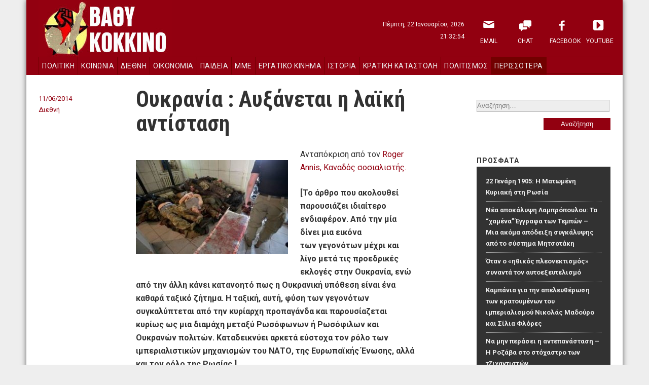

--- FILE ---
content_type: text/html; charset=UTF-8
request_url: http://vathikokkino.gr/archives/82607
body_size: 27147
content:
<!DOCTYPE html>
<!--[if lt IE 8]>    <html lang="el" class="no-js lt-ie8"> <![endif]-->
<!--[if gte IE 8]><!--> <html lang="el" class="no-js"> <!--<![endif]-->
<head>
	<script>(function(H){H.className=H.className.replace(/\bno-js\b/,'js')})(document.documentElement)</script>
<meta charset="UTF-8" />
<meta name="viewport" content="width=device-width" />
<title>Βαθύ Κόκκινο |   Ουκρανία : Αυξάνεται η λαϊκή αντίσταση</title>
	
<link rel="profile" href="http://gmpg.org/xfn/11" />
<link rel="stylesheet" type="text/css" href="http://vathikokkino.gr/wp-content/themes/vathikokkino/style.css" />
<link href='http://fonts.googleapis.com/css?family=Roboto+Condensed:700&subset=latin,greek' rel='stylesheet' type='text/css'>
<link href='http://fonts.googleapis.com/css?family=Roboto:400,700&subset=latin,greek' rel='stylesheet' type='text/css'>
<link rel="stylesheet" type="text/css" href=" http://vathikokkino.gr/wp-content/themes/vathikokkino/styles/reset.css" />
<link rel="stylesheet" type="text/css" href=" http://vathikokkino.gr/wp-content/themes/vathikokkino/styles/custom.css" />
<link rel="pingback" href="http://vathikokkino.gr/xmlrpc.php" />

<meta name='robots' content='max-image-preview:large' />
<link rel="alternate" type="application/rss+xml" title="Ροή RSS &raquo; Βαθύ Κόκκινο" href="http://vathikokkino.gr/feed" />
<link rel="alternate" type="application/rss+xml" title="Ροή Σχολίων &raquo; Βαθύ Κόκκινο" href="http://vathikokkino.gr/comments/feed" />
<link rel="alternate" type="application/rss+xml" title="Ροή Σχολίων Βαθύ Κόκκινο &raquo; Ουκρανία : Αυξάνεται η λαϊκή αντίσταση" href="http://vathikokkino.gr/archives/82607/feed" />
<script type="text/javascript">
window._wpemojiSettings = {"baseUrl":"https:\/\/s.w.org\/images\/core\/emoji\/14.0.0\/72x72\/","ext":".png","svgUrl":"https:\/\/s.w.org\/images\/core\/emoji\/14.0.0\/svg\/","svgExt":".svg","source":{"concatemoji":"http:\/\/vathikokkino.gr\/wp-includes\/js\/wp-emoji-release.min.js?ver=6.2.8"}};
/*! This file is auto-generated */
!function(e,a,t){var n,r,o,i=a.createElement("canvas"),p=i.getContext&&i.getContext("2d");function s(e,t){p.clearRect(0,0,i.width,i.height),p.fillText(e,0,0);e=i.toDataURL();return p.clearRect(0,0,i.width,i.height),p.fillText(t,0,0),e===i.toDataURL()}function c(e){var t=a.createElement("script");t.src=e,t.defer=t.type="text/javascript",a.getElementsByTagName("head")[0].appendChild(t)}for(o=Array("flag","emoji"),t.supports={everything:!0,everythingExceptFlag:!0},r=0;r<o.length;r++)t.supports[o[r]]=function(e){if(p&&p.fillText)switch(p.textBaseline="top",p.font="600 32px Arial",e){case"flag":return s("\ud83c\udff3\ufe0f\u200d\u26a7\ufe0f","\ud83c\udff3\ufe0f\u200b\u26a7\ufe0f")?!1:!s("\ud83c\uddfa\ud83c\uddf3","\ud83c\uddfa\u200b\ud83c\uddf3")&&!s("\ud83c\udff4\udb40\udc67\udb40\udc62\udb40\udc65\udb40\udc6e\udb40\udc67\udb40\udc7f","\ud83c\udff4\u200b\udb40\udc67\u200b\udb40\udc62\u200b\udb40\udc65\u200b\udb40\udc6e\u200b\udb40\udc67\u200b\udb40\udc7f");case"emoji":return!s("\ud83e\udef1\ud83c\udffb\u200d\ud83e\udef2\ud83c\udfff","\ud83e\udef1\ud83c\udffb\u200b\ud83e\udef2\ud83c\udfff")}return!1}(o[r]),t.supports.everything=t.supports.everything&&t.supports[o[r]],"flag"!==o[r]&&(t.supports.everythingExceptFlag=t.supports.everythingExceptFlag&&t.supports[o[r]]);t.supports.everythingExceptFlag=t.supports.everythingExceptFlag&&!t.supports.flag,t.DOMReady=!1,t.readyCallback=function(){t.DOMReady=!0},t.supports.everything||(n=function(){t.readyCallback()},a.addEventListener?(a.addEventListener("DOMContentLoaded",n,!1),e.addEventListener("load",n,!1)):(e.attachEvent("onload",n),a.attachEvent("onreadystatechange",function(){"complete"===a.readyState&&t.readyCallback()})),(e=t.source||{}).concatemoji?c(e.concatemoji):e.wpemoji&&e.twemoji&&(c(e.twemoji),c(e.wpemoji)))}(window,document,window._wpemojiSettings);
</script>
<style type="text/css">
img.wp-smiley,
img.emoji {
	display: inline !important;
	border: none !important;
	box-shadow: none !important;
	height: 1em !important;
	width: 1em !important;
	margin: 0 0.07em !important;
	vertical-align: -0.1em !important;
	background: none !important;
	padding: 0 !important;
}
</style>
	<link rel='stylesheet' id='wp-block-library-css' href='http://vathikokkino.gr/wp-includes/css/dist/block-library/style.min.css?ver=6.2.8' type='text/css' media='all' />
<link rel='stylesheet' id='classic-theme-styles-css' href='http://vathikokkino.gr/wp-includes/css/classic-themes.min.css?ver=6.2.8' type='text/css' media='all' />
<style id='global-styles-inline-css' type='text/css'>
body{--wp--preset--color--black: #000000;--wp--preset--color--cyan-bluish-gray: #abb8c3;--wp--preset--color--white: #ffffff;--wp--preset--color--pale-pink: #f78da7;--wp--preset--color--vivid-red: #cf2e2e;--wp--preset--color--luminous-vivid-orange: #ff6900;--wp--preset--color--luminous-vivid-amber: #fcb900;--wp--preset--color--light-green-cyan: #7bdcb5;--wp--preset--color--vivid-green-cyan: #00d084;--wp--preset--color--pale-cyan-blue: #8ed1fc;--wp--preset--color--vivid-cyan-blue: #0693e3;--wp--preset--color--vivid-purple: #9b51e0;--wp--preset--gradient--vivid-cyan-blue-to-vivid-purple: linear-gradient(135deg,rgba(6,147,227,1) 0%,rgb(155,81,224) 100%);--wp--preset--gradient--light-green-cyan-to-vivid-green-cyan: linear-gradient(135deg,rgb(122,220,180) 0%,rgb(0,208,130) 100%);--wp--preset--gradient--luminous-vivid-amber-to-luminous-vivid-orange: linear-gradient(135deg,rgba(252,185,0,1) 0%,rgba(255,105,0,1) 100%);--wp--preset--gradient--luminous-vivid-orange-to-vivid-red: linear-gradient(135deg,rgba(255,105,0,1) 0%,rgb(207,46,46) 100%);--wp--preset--gradient--very-light-gray-to-cyan-bluish-gray: linear-gradient(135deg,rgb(238,238,238) 0%,rgb(169,184,195) 100%);--wp--preset--gradient--cool-to-warm-spectrum: linear-gradient(135deg,rgb(74,234,220) 0%,rgb(151,120,209) 20%,rgb(207,42,186) 40%,rgb(238,44,130) 60%,rgb(251,105,98) 80%,rgb(254,248,76) 100%);--wp--preset--gradient--blush-light-purple: linear-gradient(135deg,rgb(255,206,236) 0%,rgb(152,150,240) 100%);--wp--preset--gradient--blush-bordeaux: linear-gradient(135deg,rgb(254,205,165) 0%,rgb(254,45,45) 50%,rgb(107,0,62) 100%);--wp--preset--gradient--luminous-dusk: linear-gradient(135deg,rgb(255,203,112) 0%,rgb(199,81,192) 50%,rgb(65,88,208) 100%);--wp--preset--gradient--pale-ocean: linear-gradient(135deg,rgb(255,245,203) 0%,rgb(182,227,212) 50%,rgb(51,167,181) 100%);--wp--preset--gradient--electric-grass: linear-gradient(135deg,rgb(202,248,128) 0%,rgb(113,206,126) 100%);--wp--preset--gradient--midnight: linear-gradient(135deg,rgb(2,3,129) 0%,rgb(40,116,252) 100%);--wp--preset--duotone--dark-grayscale: url('#wp-duotone-dark-grayscale');--wp--preset--duotone--grayscale: url('#wp-duotone-grayscale');--wp--preset--duotone--purple-yellow: url('#wp-duotone-purple-yellow');--wp--preset--duotone--blue-red: url('#wp-duotone-blue-red');--wp--preset--duotone--midnight: url('#wp-duotone-midnight');--wp--preset--duotone--magenta-yellow: url('#wp-duotone-magenta-yellow');--wp--preset--duotone--purple-green: url('#wp-duotone-purple-green');--wp--preset--duotone--blue-orange: url('#wp-duotone-blue-orange');--wp--preset--font-size--small: 13px;--wp--preset--font-size--medium: 20px;--wp--preset--font-size--large: 36px;--wp--preset--font-size--x-large: 42px;--wp--preset--spacing--20: 0.44rem;--wp--preset--spacing--30: 0.67rem;--wp--preset--spacing--40: 1rem;--wp--preset--spacing--50: 1.5rem;--wp--preset--spacing--60: 2.25rem;--wp--preset--spacing--70: 3.38rem;--wp--preset--spacing--80: 5.06rem;--wp--preset--shadow--natural: 6px 6px 9px rgba(0, 0, 0, 0.2);--wp--preset--shadow--deep: 12px 12px 50px rgba(0, 0, 0, 0.4);--wp--preset--shadow--sharp: 6px 6px 0px rgba(0, 0, 0, 0.2);--wp--preset--shadow--outlined: 6px 6px 0px -3px rgba(255, 255, 255, 1), 6px 6px rgba(0, 0, 0, 1);--wp--preset--shadow--crisp: 6px 6px 0px rgba(0, 0, 0, 1);}:where(.is-layout-flex){gap: 0.5em;}body .is-layout-flow > .alignleft{float: left;margin-inline-start: 0;margin-inline-end: 2em;}body .is-layout-flow > .alignright{float: right;margin-inline-start: 2em;margin-inline-end: 0;}body .is-layout-flow > .aligncenter{margin-left: auto !important;margin-right: auto !important;}body .is-layout-constrained > .alignleft{float: left;margin-inline-start: 0;margin-inline-end: 2em;}body .is-layout-constrained > .alignright{float: right;margin-inline-start: 2em;margin-inline-end: 0;}body .is-layout-constrained > .aligncenter{margin-left: auto !important;margin-right: auto !important;}body .is-layout-constrained > :where(:not(.alignleft):not(.alignright):not(.alignfull)){max-width: var(--wp--style--global--content-size);margin-left: auto !important;margin-right: auto !important;}body .is-layout-constrained > .alignwide{max-width: var(--wp--style--global--wide-size);}body .is-layout-flex{display: flex;}body .is-layout-flex{flex-wrap: wrap;align-items: center;}body .is-layout-flex > *{margin: 0;}:where(.wp-block-columns.is-layout-flex){gap: 2em;}.has-black-color{color: var(--wp--preset--color--black) !important;}.has-cyan-bluish-gray-color{color: var(--wp--preset--color--cyan-bluish-gray) !important;}.has-white-color{color: var(--wp--preset--color--white) !important;}.has-pale-pink-color{color: var(--wp--preset--color--pale-pink) !important;}.has-vivid-red-color{color: var(--wp--preset--color--vivid-red) !important;}.has-luminous-vivid-orange-color{color: var(--wp--preset--color--luminous-vivid-orange) !important;}.has-luminous-vivid-amber-color{color: var(--wp--preset--color--luminous-vivid-amber) !important;}.has-light-green-cyan-color{color: var(--wp--preset--color--light-green-cyan) !important;}.has-vivid-green-cyan-color{color: var(--wp--preset--color--vivid-green-cyan) !important;}.has-pale-cyan-blue-color{color: var(--wp--preset--color--pale-cyan-blue) !important;}.has-vivid-cyan-blue-color{color: var(--wp--preset--color--vivid-cyan-blue) !important;}.has-vivid-purple-color{color: var(--wp--preset--color--vivid-purple) !important;}.has-black-background-color{background-color: var(--wp--preset--color--black) !important;}.has-cyan-bluish-gray-background-color{background-color: var(--wp--preset--color--cyan-bluish-gray) !important;}.has-white-background-color{background-color: var(--wp--preset--color--white) !important;}.has-pale-pink-background-color{background-color: var(--wp--preset--color--pale-pink) !important;}.has-vivid-red-background-color{background-color: var(--wp--preset--color--vivid-red) !important;}.has-luminous-vivid-orange-background-color{background-color: var(--wp--preset--color--luminous-vivid-orange) !important;}.has-luminous-vivid-amber-background-color{background-color: var(--wp--preset--color--luminous-vivid-amber) !important;}.has-light-green-cyan-background-color{background-color: var(--wp--preset--color--light-green-cyan) !important;}.has-vivid-green-cyan-background-color{background-color: var(--wp--preset--color--vivid-green-cyan) !important;}.has-pale-cyan-blue-background-color{background-color: var(--wp--preset--color--pale-cyan-blue) !important;}.has-vivid-cyan-blue-background-color{background-color: var(--wp--preset--color--vivid-cyan-blue) !important;}.has-vivid-purple-background-color{background-color: var(--wp--preset--color--vivid-purple) !important;}.has-black-border-color{border-color: var(--wp--preset--color--black) !important;}.has-cyan-bluish-gray-border-color{border-color: var(--wp--preset--color--cyan-bluish-gray) !important;}.has-white-border-color{border-color: var(--wp--preset--color--white) !important;}.has-pale-pink-border-color{border-color: var(--wp--preset--color--pale-pink) !important;}.has-vivid-red-border-color{border-color: var(--wp--preset--color--vivid-red) !important;}.has-luminous-vivid-orange-border-color{border-color: var(--wp--preset--color--luminous-vivid-orange) !important;}.has-luminous-vivid-amber-border-color{border-color: var(--wp--preset--color--luminous-vivid-amber) !important;}.has-light-green-cyan-border-color{border-color: var(--wp--preset--color--light-green-cyan) !important;}.has-vivid-green-cyan-border-color{border-color: var(--wp--preset--color--vivid-green-cyan) !important;}.has-pale-cyan-blue-border-color{border-color: var(--wp--preset--color--pale-cyan-blue) !important;}.has-vivid-cyan-blue-border-color{border-color: var(--wp--preset--color--vivid-cyan-blue) !important;}.has-vivid-purple-border-color{border-color: var(--wp--preset--color--vivid-purple) !important;}.has-vivid-cyan-blue-to-vivid-purple-gradient-background{background: var(--wp--preset--gradient--vivid-cyan-blue-to-vivid-purple) !important;}.has-light-green-cyan-to-vivid-green-cyan-gradient-background{background: var(--wp--preset--gradient--light-green-cyan-to-vivid-green-cyan) !important;}.has-luminous-vivid-amber-to-luminous-vivid-orange-gradient-background{background: var(--wp--preset--gradient--luminous-vivid-amber-to-luminous-vivid-orange) !important;}.has-luminous-vivid-orange-to-vivid-red-gradient-background{background: var(--wp--preset--gradient--luminous-vivid-orange-to-vivid-red) !important;}.has-very-light-gray-to-cyan-bluish-gray-gradient-background{background: var(--wp--preset--gradient--very-light-gray-to-cyan-bluish-gray) !important;}.has-cool-to-warm-spectrum-gradient-background{background: var(--wp--preset--gradient--cool-to-warm-spectrum) !important;}.has-blush-light-purple-gradient-background{background: var(--wp--preset--gradient--blush-light-purple) !important;}.has-blush-bordeaux-gradient-background{background: var(--wp--preset--gradient--blush-bordeaux) !important;}.has-luminous-dusk-gradient-background{background: var(--wp--preset--gradient--luminous-dusk) !important;}.has-pale-ocean-gradient-background{background: var(--wp--preset--gradient--pale-ocean) !important;}.has-electric-grass-gradient-background{background: var(--wp--preset--gradient--electric-grass) !important;}.has-midnight-gradient-background{background: var(--wp--preset--gradient--midnight) !important;}.has-small-font-size{font-size: var(--wp--preset--font-size--small) !important;}.has-medium-font-size{font-size: var(--wp--preset--font-size--medium) !important;}.has-large-font-size{font-size: var(--wp--preset--font-size--large) !important;}.has-x-large-font-size{font-size: var(--wp--preset--font-size--x-large) !important;}
.wp-block-navigation a:where(:not(.wp-element-button)){color: inherit;}
:where(.wp-block-columns.is-layout-flex){gap: 2em;}
.wp-block-pullquote{font-size: 1.5em;line-height: 1.6;}
</style>
<link rel='stylesheet' id='quick_chat_style_sheet-css' href='http://vathikokkino.gr/wp-content/plugins/quick-chat/css/quick-chat.css?ver=6.2.8' type='text/css' media='all' />
<!--[if lt IE 8]>
<link rel='stylesheet' id='quick_chat_ie_style_sheet-css' href='http://vathikokkino.gr/wp-content/plugins/quick-chat/css/quick-chat-ie.css?ver=6.2.8' type='text/css' media='all' />
<![endif]-->
<script type='text/javascript' src='http://vathikokkino.gr/wp-includes/js/jquery/jquery.min.js?ver=3.6.4' id='jquery-core-js'></script>
<script type='text/javascript' src='http://vathikokkino.gr/wp-includes/js/jquery/jquery-migrate.min.js?ver=3.4.0' id='jquery-migrate-js'></script>
<script type='text/javascript' src='http://vathikokkino.gr/wp-content/plugins/anti-spam/js/anti-spam.js?ver=2.2' id='anti-spam-script-js'></script>
<link rel="https://api.w.org/" href="http://vathikokkino.gr/wp-json/" /><link rel="alternate" type="application/json" href="http://vathikokkino.gr/wp-json/wp/v2/posts/82607" /><link rel="EditURI" type="application/rsd+xml" title="RSD" href="http://vathikokkino.gr/xmlrpc.php?rsd" />
<link rel="wlwmanifest" type="application/wlwmanifest+xml" href="http://vathikokkino.gr/wp-includes/wlwmanifest.xml" />
<meta name="generator" content="WordPress 6.2.8" />
<link rel="canonical" href="http://vathikokkino.gr/archives/82607" />
<link rel='shortlink' href='http://vathikokkino.gr/?p=82607' />
<link rel="alternate" type="application/json+oembed" href="http://vathikokkino.gr/wp-json/oembed/1.0/embed?url=http%3A%2F%2Fvathikokkino.gr%2Farchives%2F82607" />
<link rel="alternate" type="text/xml+oembed" href="http://vathikokkino.gr/wp-json/oembed/1.0/embed?url=http%3A%2F%2Fvathikokkino.gr%2Farchives%2F82607&#038;format=xml" />
<style type="text/css">.recentcomments a{display:inline !important;padding:0 !important;margin:0 !important;}</style></head>

<body>

<div id="sitecontainer" class="site-container">
	<div class="header-container">
	    <header id="masthead" class="site-header" role="banner">
	    	<p class="visually-hidden">
                <a href="#main">skip to main content</a>
            </p>
	        <div class="site-banner">
	    	                <p class="site-title"><a href="http://vathikokkino.gr/" rel="home">Βαθύ Κόκκινο</a></p>
	    	        </header>
	    <div class="datetime">
	    	<span class="day">Πέμπτη, 22 Ιανουαρίου, 2026</span>
            <span class="time">21:32:54</span>
	    </div>
	    <nav class="sidebar-head-container" aria-labelledby="sitenav-desc">
	        <h2 class="visually-hidden">Πλοήγηση <span id="sitenav-desc">Ιστότοπου</span></h2>
	        <div id="sidebar-head" class="sidebar-head">
	<div id="nav_menu-3" class="widget widget_nav_menu"><div class="menu-%ce%b1%cf%81%cf%87%ce%b9%ce%ba%cf%8c-%ce%bc%ce%b5%ce%bd%ce%bf%cf%8d-container"><ul id="menu-%ce%b1%cf%81%cf%87%ce%b9%ce%ba%cf%8c-%ce%bc%ce%b5%ce%bd%ce%bf%cf%8d" class="menu"><li id="menu-item-81925" class="menu-item menu-item-type-custom menu-item-object-custom menu-item-81925"><a href="mailto:kokkinos111@gmail.com?Subject=Website">Email</a></li>
<li id="menu-item-79627" class="menu-item menu-item-type-post_type menu-item-object-page menu-item-79627"><a title="Chat" href="http://vathikokkino.gr/chat">Chat</a></li>
<li id="menu-item-79630" class="menu-item menu-item-type-custom menu-item-object-custom menu-item-79630"><a title="Facebook" href="https://www.facebook.com/VathiKokkino">Facebook</a></li>
<li id="menu-item-79631" class="menu-item menu-item-type-custom menu-item-object-custom menu-item-79631"><a title="YouTube" href="https://www.youtube.com/user/va8ikokkino">YouTube</a></li>
</ul></div></div></div>        </nav>
	    <nav class="sidebar-nav-container" aria-labelledby="pagenav-desc">
	       <h2 class="visually-hidden">Πλοήγηση <span id="pagenav-desc">Κατηγορίες</span></h2>
           <div id="sidebar-nav" class="sidebar-nav">
	<div id="nav_menu-2" class="widget widget_nav_menu"><div class="menu-%ce%ba%ce%b5%ce%bd%cf%84%cf%81%ce%b9%ce%ba%cf%8c-%ce%bc%ce%b5%ce%bd%ce%bf%cf%8d-container"><ul id="menu-%ce%ba%ce%b5%ce%bd%cf%84%cf%81%ce%b9%ce%ba%cf%8c-%ce%bc%ce%b5%ce%bd%ce%bf%cf%8d" class="menu"><li id="menu-item-75197" class="menu-item menu-item-type-taxonomy menu-item-object-category menu-item-75197"><a href="http://vathikokkino.gr/archives/category/%cf%80%ce%bf%ce%bb%ce%b9%cf%84%ce%b9%ce%ba%ce%ae">Πολιτική</a></li>
<li id="menu-item-75195" class="menu-item menu-item-type-taxonomy menu-item-object-category menu-item-75195"><a href="http://vathikokkino.gr/archives/category/%ce%ba%ce%bf%ce%b9%ce%bd%cf%89%ce%bd%ce%af%ce%b1">Κοινωνία</a></li>
<li id="menu-item-75192" class="menu-item menu-item-type-taxonomy menu-item-object-category current-post-ancestor current-menu-parent current-post-parent menu-item-75192"><a href="http://vathikokkino.gr/archives/category/%ce%b4%ce%b9%ce%b5%ce%b8%ce%bd%ce%ae">Διεθνή</a></li>
<li id="menu-item-75198" class="menu-item menu-item-type-taxonomy menu-item-object-category menu-item-75198"><a href="http://vathikokkino.gr/archives/category/%ce%bf%ce%b9%ce%ba%ce%bf%ce%bd%ce%bf%ce%bc%ce%af%ce%b1">Οικονομία</a></li>
<li id="menu-item-81928" class="menu-item menu-item-type-taxonomy menu-item-object-category menu-item-81928"><a href="http://vathikokkino.gr/archives/category/%cf%80%ce%b1%ce%b9%ce%b4%ce%b5%ce%af%ce%b1">Παιδεία</a></li>
<li id="menu-item-81929" class="menu-item menu-item-type-taxonomy menu-item-object-category menu-item-81929"><a href="http://vathikokkino.gr/archives/category/%ce%bc%ce%bc%ce%b5">ΜΜΕ</a></li>
<li id="menu-item-75193" class="menu-item menu-item-type-taxonomy menu-item-object-category menu-item-75193"><a href="http://vathikokkino.gr/archives/category/%ce%b5%cf%81%ce%b3%ce%b1%cf%84%ce%b9%ce%ba%cf%8c-%ce%ba%ce%af%ce%bd%ce%b7%ce%bc%ce%b1">Εργατικό Κίνημα</a></li>
<li id="menu-item-75194" class="menu-item menu-item-type-taxonomy menu-item-object-category menu-item-75194"><a href="http://vathikokkino.gr/archives/category/%ce%b9%cf%83%cf%84%ce%bf%cf%81%ce%af%ce%b1">Ιστορία</a></li>
<li id="menu-item-75196" class="menu-item menu-item-type-taxonomy menu-item-object-category menu-item-75196"><a href="http://vathikokkino.gr/archives/category/%ce%ba%cf%81%ce%b1%cf%84%ce%b9%ce%ba%ce%ae-%ce%ba%ce%b1%cf%84%ce%b1%cf%83%cf%84%ce%bf%ce%bb%ce%ae">Κρατική Καταστολή</a></li>
<li id="menu-item-75200" class="menu-item menu-item-type-taxonomy menu-item-object-category menu-item-75200"><a href="http://vathikokkino.gr/archives/category/politismos">Πολιτισμός</a></li>
<li id="menu-item-75201" class="menu-item menu-item-type-taxonomy menu-item-object-category menu-item-75201"><a href="http://vathikokkino.gr/archives/category/%ce%b1%ce%bd%cf%84%ce%b9%cf%86%ce%b1%cf%83%ce%b9%cf%83%cf%84%ce%b9%ce%ba%ce%b1">Αντιφασιστικά</a></li>
<li id="menu-item-75191" class="menu-item menu-item-type-taxonomy menu-item-object-category menu-item-75191"><a href="http://vathikokkino.gr/archives/category/%ce%ba%ce%b1%ce%b8%ce%b7%ce%bc%ce%b5%cf%81%ce%b9%ce%bd%ce%b1">Καθημερινά</a></li>
<li id="menu-item-88795" class="menu-item menu-item-type-taxonomy menu-item-object-category menu-item-88795"><a href="http://vathikokkino.gr/archives/category/%ce%b9%ce%b4%ce%ad%ce%b5%cf%82-%ce%b1%cf%80%cf%8c%cf%88%ce%b5%ce%b9%cf%82">Ιδέες &#8211; απόψεις</a></li>
<li id="menu-item-88796" class="menu-item menu-item-type-taxonomy menu-item-object-category menu-item-88796"><a href="http://vathikokkino.gr/archives/category/%ce%bf%ce%b9%ce%ba%ce%bf%ce%bb%ce%bf%ce%b3%ce%af%ce%b1-%cf%84%ce%bf%cf%80%ce%b9%ce%ba%ce%ae-%ce%b1%cf%85%cf%84%ce%bf%ce%b4%ce%b9%ce%bf%ce%af%ce%ba%ce%b7%cf%83%ce%b7">Οικολογία &#8211; Τοπική Αυτοδιοίκηση</a></li>
<li id="menu-item-88797" class="menu-item menu-item-type-taxonomy menu-item-object-category menu-item-88797"><a href="http://vathikokkino.gr/archives/category/%ce%ba%ce%bf%ce%b9%ce%bd%cf%89%ce%bd%ce%b9%ce%ba%ce%ac-%ce%ba%ce%b9%ce%bd%ce%ae%ce%bc%ce%b1%cf%84%ce%b1">Κοινωνικά κινήματα</a></li>
</ul></div></div></div>        </nav>
	</div><!-- .header-container -->

<div class="content-container">
    <div id="content" class="site-content">

    <main id="main" class="content-area alfa" role="main">
        
								                   <article  class="article single-page">
	<section class="content">
	    <header class="entry-header">
		    <h1 class="entry-title">Ουκρανία : Αυξάνεται η λαϊκή αντίσταση</h1>
		    <div class="entry-meta">
            <div class="date">11/06/2014</div>
            <div class="categories"><ul class="post-categories">
	<li><a href="http://vathikokkino.gr/archives/category/%ce%b4%ce%b9%ce%b5%ce%b8%ce%bd%ce%ae" rel="category tag">Διεθνή</a></li></ul></div>
		    </div><!-- .entry-meta -->
	    </header><!-- .entry-header -->
    	<div class="entry-content">
     		<p><a href="http://vathikokkino.gr/wp-content/uploads/2014/06/image00234.jpg"><img decoding="async" class="alignleft size-medium wp-image-82608" src="http://vathikokkino.gr/wp-content/uploads/2014/06/image00234-300x185.jpg" alt="image002" width="300" height="185" srcset="http://vathikokkino.gr/wp-content/uploads/2014/06/image00234-300x185.jpg 300w, http://vathikokkino.gr/wp-content/uploads/2014/06/image00234.jpg 309w" sizes="(max-width: 300px) 100vw, 300px" /></a>Aνταπόκριση από τον <a href="http://liva.com.ua/popularresistance. html " target="_blank">Roger Annis, Καναδός σοσιαλιστής. </a></p>
<p><strong>[Το άρθρο που ακολουθεί παρουσιάζει ιδιαίτερο ενδιαφέρον. Από την μία δίνει μια εικόνα των γεγονότων μέχρι και λίγο μετά τις προεδρικές εκλογές στην Ουκρανία, ενώ από την άλλη κάνει κατανοητό πως η Ουκρανική υπόθεση είναι ένα καθαρά ταξικό ζήτημα. Η ταξική, αυτή, φύση των γεγονότων συγκαλύπτεται από την κυρίαρχη προπαγάνδα και παρουσίαζεται κυρίως ως μια διαμάχη μεταξύ Ρωσόφωνων ή Ρωσόφιλων και Ουκρανών πολιτών. Καταδεικνύει αρκετά εύστοχα τον ρόλο των ιμπεριαλιστικών μηχανισμών του ΝΑΤΟ, της Ευρωπαϊκής Ένωσης, αλλά και τον ρόλο της Ρωσίας.]</strong></p>
<p><span style="color: #993300;"><strong>Aπόδοση, επιμέλεια : Θ.Κ.</strong></span></p>
<p>Ο νεοεκλεγμένος πρόεδρος της Δυτικής Ουκρανίας φαίνεται πως βαθαίνει όλο και περισσότερο την κρίση και συμβάλλει στην όξυνση του εμφυλίου πολέμου, όπως ακριβώς και οι προκάτοχοί του. Λίγες ώρες μετά την εκλογή του στις 25 Μαΐου, ο νέος πρόεδρος, Petro Poroshenko διέταξε τα μαχητικά αεροπλάνα και τα πολεμικά ελικόπτερα, το βαρύ πυροβολικό και τους ελεύθερους σκοπευτές να ενισχύσουν τα ναζιστικά τάγματα σε μια επίθεση τους ενάντια στο αεροδρόμιο του Ντόνετσκ, της 5ης μεγαλύτερης πόλης της Ουκρανίας, καθώς και στις περιοχές ανατολικά. Μετά τις εκλογές, οι ακροδεξιές πολιτοφυλακές και οι στρατιωτικές μονάδες βομβάρδισαν εκ νέου την πόλη Σλαβιάνσκ (Slavyansk), βόρεια του Ντόνετσκ.</p>
<p>Ανάμεσα στους στόχους που χτυπήθηκαν ήταν ένα δημοτικό σχολείο, ένα παιδικό νοσοκομείο και αρκετά σπίτια.(1) [από την συγκεκριμένη επίθεση<a href="https://www.youtube.com/watch?v=45XZWG6jR-8" target="_blank"> τραυματίστηκαν σοβαρά 7 παιδιά. </a></p>
<p>Όπως μετέδωσε το ενημερωτικό δίκτυο Associated Press :<br />
Τις τελευταίες μέρες, τα Ουκρανικά στρατεύματα έχουν χρησιμοποιήσει όλμους, σε μια προσπάθεια να επανακαταλάβουν το Slavyansk, προκαλώντας ανθρώπινες απώλειες και αναγκάζοντας αρκετούς κατοίκους να εγκαταλείψουν τα σπίτια τους. Η τακτική αυτή είχε περισσότερο ως αποτέλεσμα την όξυνση των σχέσεων της πόλης με την κυβέρνηση του Κιέβου και την παγίωση ενός κλίματος φόβου, παρά οτιδήποτε άλλο (υπέρ της κυβέρνησης).<br />
&#8221;Μας εκτοξεύουν χειροβομβίδες . Ακούμε τις εκρήξεις. Τα τζάμια των σπιτιών μας σείονται&#8221; αναφέρει η Olga Mikhailova, η οποία προσθέτει πως έφευγε από το Slavyansk προκειμένου να προστατέψει την οικογένειά της. &#8221;Έχω 4 παιδιά. Είναι τρομακτικό να είμαστε εδώ, επειδή φοβάμαι για την ζωή τους.&#8221;</p>
<p>Η πολιορκία του Ντόνετσκ είχε ως στόχο να εκδιώξει τις δυνάμεις που υπερασπίζονται την πόλη και που νωρίτερα είχαν υπό τον έλεγχό τους το αεροδρόμιό της. Οι μάχες διήρκησαν αρκετές μέρες. Δεκάδες υπερασπιστές της πόλης και ντόπιοι κάτοικοι σκοτώθηκαν. Οι απώλειες, ωστόσο, από την πλευρά των Ουκρανικών δυνάμεων δεν έγιναν γνωστές από κανένα μέσο ενημέρωσης της Δύσης.</p>
<p>Ο Alexander Borodai, πρωθυπουργός της Λαϊκής Δημοκρατίας του Ντόνετσκ, ανέφερε στους New York Times, &#8221;Οι απώλειες μας είναι σημαντικές. Όμως, και των αντιπάλων μας (ουκρανικές δυνάμεις) δεν είναι λιγότερες και ίσως να είναι και περισσότερες.&#8221;<br />
Σε μια στάση λεωφορείου κοντά στο αεροδρόμιο και κατά τη διάρκεια της επίθεσης, ντόπιοι εξέφρασαν την οργή τους για την στάση της κυβέρνησης του Κιέβου και τις στρατιωτικές επιθέσεις στη γη τους. &#8221;Μας αποκαλούν τρομοκράτες εκείνοι που εισέβαλλαν στα σπίτια μας και τη γη μας&#8221;, είπε ο Vadim Voit, οδηγός. Ο ίδιος, την περασμένη εβδομάδα, έλαβε μέρος σε μια μάχη που έγινε στην Volnovakha, νότια του Ντόνετσκ, ενάντια σε ουκρανούς στρατιώτες.<br />
&#8220;Το Κίεβο (κυβέρνηση) δεν μας ακούει&#8221; αναφέρει. &#8220;Πλέον, δεν μπορούμε να κάνουμε ανακωχή μαζί τους&#8221;.</p>
<p>Στις 2 Ιούνη ένας νέος βομβαρδισμός από μαχητικά αεροπλάνα στο κτήριο της κεντρικής διοίκησης της πόλης Λουχανσκ (Luhansk) σήμανε την επανακλιμάκωση των επιχειρήσεων. Το ενημερωτικό δίκτυο Russia today έκανε αναφορά για 5 νεκρούς και αρκετούς τραυματίες. Την επίθεση διαδέχθηκαν σφοδρές μάχες από νωρίς το πρωί σε ένα συνοριακό φυλάκιο, λίγο πιο<br />
μακριά, το οποίο επιχείρησαν να καταλάβουν οι εξεγερμένοι αυτονομιστές (2). Το Κίεβο χρησιμοποίησε μαχητικά αεροπλάνα προκειμένου να υπερασπιστεί το φυλάκιο, το οποίο απέχει μόλις 20χλμ από την πόλη Λουχάνσκ (Luhansk).</p>
<p>Αναλυτής στο ρώσικο πρακτορείο ειδήσεων έγραψε σχετικά : &#8221;Είμαι περίεργος να μάθω ποιοι μπορεί να είναι οι πιλότοι που τα κάνουν αυτά. Πριν λίγους μήνες, υπήρχαν πολλές αναφορές στον τύπο για το πόσο υποχρηματοδοτούμενος ήταν ο Ουκρανικός στρατός – μόλις λίγα αεροπλάνα, χωρίς εκπαιδευμένους πιλότους, χωρίς καύσιμα και πυρομαχικά. Τώρα, όμως, φαίνεται πως τα διαθέτουν όλα αυτά. Φέρω σοβαρές αμφιβολίες αν πρόκειται για Ουκρανούς πιλότους. Υποθέτω πως μπορεί να είναι Πολωνοί ή και Γεωργιανοί.&#8221;</p>
<p>Η Wall Street Journal (3) έγραφε στις 25 Μαΐου : &#8221;Στην Κριμαία η Ρώσικη απόβαση κατέλαβε ένα μεγάλο μέρος της Ουκρανικής αεροπορίας, του στρατού και του ναυτικού χωρίς να έχει προηγηθεί κάποια μάχη. Ο γερουσιαστής των Δημοκρατικών στο Ιλινόις, Dick Durbin, μας ανέφερε πως ο Ουκρανός πρωθυπουργός είχε δηλώσει πως &#8221;δεν έχουν πια τίποτα που να πετάει, να επιπλέει ή να κυλάει.&#8221; [ Αργότερα, βέβαια, η Ρωσία παρέδωσε τους στρατιωτικούς εξοπλισμούς που είχε στην κατοχή της στην Ουκρανία (4) ]</p>
<p><strong>Πορεία προς τον εμφύλιο από το καθεστώς του Κιέβου</strong></p>
<p>Οι επιθέσεις ενάντια στο Σλαβιάνσκ είναι σε εξέλιξη εδώ και πολλές εβδομάδες. Οι δυνάμεις της κυβέρνησης του Κιέβου υπέστησαν ένα βαρύ πλήγμα όταν στις 29 Μαΐου καταρρίφθηκε, έξω από την πόλη, ελικόπτερο του Ουκρανικού στρατού που μετέφερε 12 ή 14 στρατιώτες και τον στρατηγό Serhiy Kulchytskiy με αποτέλεσμα να σκοτωθούν όλοι. Ο Kulchytskiy ήταν ο επικεφαλής της εκπαίδευσης της εθνοφρουράς του Κιέβου. Μια δύναμη που δημιουργήθηκε στον απόηχο της απόσχισης της Κριμαίας από την Ουκρανία τον περασμένο Μάρτιο. Αποτελείται από εθελοντές που προέρχονται από τις ακροδεξιές και φασιστικές οργανώσεις της χώρας. Ωστόσο, η δημιουργία της συνοδεύτηκε και από την άρνηση πολλών Ουκρανών στρατιωτών να ενταχθούν για να πυροβολήσουν πολίτες. Από την αρχή κιόλας των καθεστωτικών επιθέσεων στην ανατολική Ουκρανία τον Απρίλιο, υπάρχουν πολλές αναφορές αποστασίας και άρνησης των επιστρατευμένων να κινηθούν ενάντια σε πολίτες. Η συχνότητα, μάλιστα, των στρατιωτικών εξεγέρσεων συνεχώς μεγαλώνει (5).</p>
<p>Σε ένα<a href="https://www.youtube.com/watch?v=fQcR0uEO8kU#t=20" target="_blank"> βρετανικό τηλεοπτικό δελτίο ειδήσεων του SkyTv</a> ένας εκ των ηγετών των ταγμάτων αυτών (της Εθνοφρουράς) δήλωσε πως από την στιγμή που οι δυνάμεις μας ολοκληρώσουν την κτηνωδία στα ανατολικά, θα μεταφέρουν την &#8221;εξέγερσή&#8221; τους πίσω στο Κίεβο ώστε να ξεφορτωθούν και την ίδια την Κυβέρνηση.</p>
<p>Στην Ουκρανία η υποχρεωτική στράτευση αποτελεί παρελθόν από το 2013, ωστόσο επανήλθε τον φετινό Μάϊο. Παρ&#8217;όλα αυτά, μετά την απόσχιση της Κριμαίας, πολλοί Ουκρανοί του στρατού και του πολεμικού ναυτικού παρέμειναν στην περιοχή και επέλεξαν να ενταχθούν στις Ρώσικες στρατιωτικές δυνάμεις.</p>
<p>Στις 22 Μαΐου ήταν μια πολύ άσχημη μέρα για τους Ουκρανούς στρατιώτες (6) . Κάτοικοι γειτονικών πόλεων, του Rubizhne και του Novodruzhesk κινητοποιήθηκαν για να αποκρούσουν την εισβολή μιας στρατιωτικής μονάδας, που μάλλον είχε ανεπάρκειες στην καθοδήγηση της.<br />
Τουλάχιστον 9 άτομα έχασαν την ζωή τους και από τις δυο πλευρές, ενώ αρκετοί τραυματίστηκαν.<br />
Την ίδια μέρα, 16 στρατιώτες σκοτώθηκαν κοντά στην Volnovakha, σε φιλικά πυρά όπως διαδόθηκε ευρέως. 13 άτομα του Ουκρανικού στρατού σκοτώθηκαν, επίσης, βόρεια του Ντόνετσκ στην Olginka.</p>
<p>O Poroshenko, την ίδια στιγμή, συνέχισε την εμπρηστική ρητορική των προκατόχων του, ταυτίζοντας το κίνημα αυτονομίας στην Ανατολική Ουκρανία με την τρομοκρατία, δηλώνοντας ταυτόχρονα, πως δεν αναγνωρίζει το δημοψήφισμα που πραγματοποιήθηκε στην περιοχή της Κριμαίας τον περασμένο Μάρτιο, ένα δημοψήφισμα που είχε ως αποτέλεσμα την απόσχιση της με την Ουκρανία και την εισχώρησή της στην Ρωσική Ομοσπονδία.</p>
<p>Ο μεγιστάνας Poroshenko διαμήνυσε, επίσης, πως επιθυμεί να υπογράψει μια οικονομική συμφωνία με την Ευρωπαϊκή Ένωση (7) η οποία, όμως, θα πλήξει την βιομηχανία και σταδιακά θα οδηγήσει στην φτωχοποίηση ενός μεγάλου μέρους του πληθυσμού.</p>
<p style="text-align: center;"><strong>Ποιος είναι ο Poroshenko</strong></p>
<p><a href="http://vathikokkino.gr/wp-content/uploads/2014/06/image0042.jpg"><img decoding="async" loading="lazy" class="alignleft size-medium wp-image-82609" src="http://vathikokkino.gr/wp-content/uploads/2014/06/image0042-300x188.jpg" alt="image004" width="300" height="188" srcset="http://vathikokkino.gr/wp-content/uploads/2014/06/image0042-300x188.jpg 300w, http://vathikokkino.gr/wp-content/uploads/2014/06/image0042.jpg 306w" sizes="(max-width: 300px) 100vw, 300px" /></a>Ο Poroshenko εκλέχθηκε με μεγάλη διαφορά από τους αντιπάλους του, ωστόσο η λαϊκή συμμετοχή στην ψηφοφορία ήταν μικρή. Έλαβε 9,857,308 ψήφους. Στις αντίστοιχες προεδρικές εκλογές του 2010, ο νικητής Viktor Yanukovych είχε λάβει 12,481,266 ψήφους όταν η αντίπαλος Yulia Tymoshenko είχε λάβει 11,593,357.</p>
<p>Στα Ανατολικά, ελάχιστη ήταν η συμμετοχή στις δύο περιφέρειες του Ντόνετσκ και του Λουχανσκ που είχαν ήδη κηρύξει αυτονομία από το Κίεβο. Σε άλλες περιπτώσεις , όπως αναφέρει σε πρόσφατη ανακοίνωση (27 Μαΐου) η αριστερή οργάνωση Borotba Union (Αγώνας) (8) , η προσέλευση ψηφοφόρων ήταν πολή μικρή ακόμα και στο Χάρκοβο (Kharkiv) και στην Οδησσό (Odessa), δηλαδή, στην δεύτερη και τρίτη, αντίστοιχα, μεγαλύτερη πόλη της Ουκρανίας.</p>
<p>Τα δημοσιεύματα που κυριάρχησαν στην Δύση υποβάθμισαν ή και αγνόησαν τον ρόλο και την επιρροή των ακροδεξιών και φασιστικών οργανώσεων στην Ουκρανία. Απέτυχαν να υποδείξουν την σημασία του σχηματισμού των ταγμάτων της<br />
Εθνοφρουράς. Εστίασαν κυρίως στα χαμηλά εκλογικά αποτελέσματα του Svodoba (Εθνικιστικό κόμμα &#8221;Ελευθερία&#8221;) και του Right Sector (Δεξιός τομέας), που έλαβαν το κάθε ένα περίπου 1% των ψήφων. Ωστόσο, το Svodoba ελέγχει ήδη τρία υπουργεία στην περιφέρεια του Κιέβου. Ενώ ο Δεξιός τομέας ελέγχει ένα υπουργείο και διαθέτει αναπληρωτές υπουργούς σε δύο άλλα.</p>
<p>Από την άλλη ο ακροδεξιός υποψήφιος Oleh Lyashko έλαβε το 8% των ψήφων. Η προεκλογική του εκστρατεία βασίστηκε στο σύνθημα &#8221;Θάνατος στους κατακτητές!&#8221; υποννοώντας ως κατακτητές τους Ρώσους στην Ανατολική Ουκρανία, κάτι που χαρακτηρίζεται φυσικά ως ψευδές. (Κατά περίεργο τρόπο,όμως, ταυτόχρονα το Κίεβο και το ΝΑΤΟ ζητούσανε επίμονα από την Ρωσία να αποσύρει τις στρατιωτικές τις δυνάμεις από τα σύνορα με την Ουκρανία, κάτι το οποίο είχε ήδη κάνει, και να εντείνει τις περιπολίες στα σύνορα για να αποφευχθεί η διακίνηση όπλων και εθελοντών, υπέρ των αυτονομιστών, στην χώρα.) Όπως και άλλοι ακροδεξιοί ηγέτες, ο Lyashko οργάνωσε την δικιά του Εθνοφρουρά προκειμένου να καταπολεμήσει την υποτιθέμενη<br />
τρομοκρατία στα Ανατολικά. Βέβαια, το χαμηλό επίπεδο εμπειρίας και εκπαίδευσης των παραστρατιωτικών μονάδων και των ταγμάτων της Εθνοφρουράς περιόρισε την πιθανότητα μακελειού, που θα μπορούσε να έχει προκληθεί κατά την κατάληψη του αεροδρομίου του Ντόνετσκ, παρ&#8217;όλο που τελικώς κατάφεραν να το καταλάβουν.</p>
<p>Πάντως, η βία πρόκειται να μεγαλώσει αν το καθεστώς του Κιέβου δεν υποχωρήσει από την διάθεσή του για εμφύλιο πόλεμο. Το ΝΑΤΟ παρέχει, σιωπηλά, τόσο εκπαίδευση όσο και οποιαδήποτε άλλη βοήθεια στον Ουκρανικό στρατό και τα συγκεκριμένα τάγματα. Ο Poroshenko, μάλιστα, απευθύνθηκε στις Ηνωμένες Πολιτείες (9) για περισσότερη στρατιωτική βοήθεια ενώ το<br />
καθεστώς του ήδη σύναψε στρατιωτική συμφωνία, εκπαιδευτικού χαρακτήρα, με την Πολωνία και την Λιθουανία, και οι δύο χώρες μέλη του ΝΑΤΟ.</p>
<p style="text-align: center;">Η Λαϊκή αντίσταση</p>
<p>Όσο το καθεστώς του Κιέβου ενισχύει τον δρόμο προς τον εμφύλιο πόλεμο, η λαϊκή αντίσταση γίνεται όλο και πιο μεγάλη. Υπάρχουν όλο και πιο πολλές αναφορές με παραδείγματα λαϊκών κινητοποιήσεων στα Ανατολικά που οργανώνονται αυθόρμητα με σκοπό την αντιμετώπιση των επιθέσεων των φασιστικών ταγμάτων και του Ουκρανικού στρατού. Τις τελευταίες μέρες, στις αχανείς περιοχές του Ντόνετσκ, ανθρακωρύχοι προχώρησαν σε απεργίες για να διαμαρυρηθούν για τον πόλεμο. Από τις 28 Μαΐου, οι ανθρακωρύχοι σε τουλάχιστον 6 ορυχεία της περιοχής αποφάσισαν απεργίες διαρκείας (10) . Την ίδια μέρα, χιλιάδες από αυτούς έκαναν πορεία στο κέντρο του Ντόνετσκ εκφράζοντας την καταδίκη τους στις επιθετικές πολιτικές της κυβέρνησης του Κιέβου (11).</p>
<p><a href="http://vathikokkino.gr/wp-content/uploads/2014/06/image006.gif"><img decoding="async" loading="lazy" class="alignright size-medium wp-image-82610" src="http://vathikokkino.gr/wp-content/uploads/2014/06/image006-300x149.gif" alt="image006" width="300" height="149" /></a>Το κίνημα που έχει αναπτυχθεί στα Ανατολικά εναντιώνεται στις πολιτικές λιτότητας που προσπαθεί να επιβάλλει η Ευρώπη (Ε.Ε.). Διεκδικεί πολιτική αυτονομία για τον σχεδιασμό μιας πολιτικής με άξονα την οικονομία, την κοινωνία και τον πολιτισμό. Απαιτεί να αντικατασταθούν οι διορισμένοι από το Κίεβο τοπικοί κυβερνώντες, εκπρόσωποι των μεγιστάνων, με εκλεγμένους από την τοπική κοινωνία.</p>
<p>Οι εργάτες στα Ανατολικά ζητάνε την εθνικοποίηση των επιχειρήσεων που βρίσκονται υπό την ιδιοκτησία ολιγαρχών οπαδών του καθεστώτους του Κιέβου καθώς και όσων επιχειρήσεων κινδυνέυουν από την ολοένα και πιο έντονη πολιτική της σύσφιξης των σχέσεων με την Ευρώπη και τις πολιτικές της λιτότητας. Στα μέσα Μαΐου το σιδηροδρομικό δίκτυο εθνικοποιήθηκε (12) ύστερα από απόφαση του νεοσχηματισμένου Υπουργείου Μεταφορών της Λαϊκής Δημοκρατίας του Ντόνετσκ (ΛΔΝ). Προτεραίοτητα στις εθνικοποιήσεις αποτελούν και οι επιχειρήσεις του μεγαλοβιομήχανου Rinat Akhmetov. Νωρίτερα τον Μάϊο, οι προσπάθειες του Akhmetov να κινητοποιήσει το προσωπικό του, ώστε να σαμποτάρει το κίνημα αυτονόμησης, απέτυχε παταγωδώς. Ο ανταποκριτής του Economist και του New York Review of Books στα Ανατολικά, Tim Judah, βρέθηκε σε μερικές από τις δήθεν μαζικές κινητοποιήσεις που παρακινήθηκαν από τον Akhmetov, αναφέροντας πως οι ισχυρισμοί του για μια δήθεν τεράστια υποστήριξη στο πρόσωπό του από τους υπαλλήλους του ήταν παραμύθια. Ακόμα και τα Δυτικά μέσα ενημέρωσης, όμως, δεν είδαν πολύ θετικά τα κόλπα του Akhmetov.</p>
<p>Ο Alexander Borodai, Ρώσος πολίτης και πρωθυπουργός της Λαϊκής Δημοκρατίας του Ντόνετσκ, είναι αντίθετος στην εθνικοποίηση των επιχειρήσεων του Akhmetov. Παρ&#8217;όλα αυτά μετά την ανατροπή του εκλεγμένου προέδρου Yanukovych τον περασμένο Φεβρουάριο, ένα μεγάλο κίνημα αναπτύσσεται στην Ανατολική Ουκρανία που αντιτίθεται στις πολιτικές και οικονομικές κατευθύνσεις που χαράζει το καθεστώς που τον αντικατέστησε. Κεφάλαιο και κυβερνήσεις στην Ευρώπη απαιτούν την ρήξη των σχέσεων που υπάρχουν με την Ρωσία και την εφαρμογή ενός προγράμματος λιτότητας που θα προβλέπει την κατάργηση της στήριξης σε πολλές μεταποιητικές βιομηχανίες και βιομηχανίες άνθρακα και χάλυβα στην Ουκρανία, όπως και ένα μεγαλύτερο περιορισμό στα ήδη πενιχρά κοινωνικά προγράμματα</p>
<p><a href="http://vathikokkino.gr/wp-content/uploads/2014/06/image008.gif"><img decoding="async" loading="lazy" class="alignleft wp-image-82611 size-medium" src="http://vathikokkino.gr/wp-content/uploads/2014/06/image008-300x179.gif" alt="image008" width="300" height="179" /></a>Οι εργάτες στην Ανατολική Ουκρανία αναμένεται να βγουν χαμένοι από την φιλοευρωπαϊκή πολιτική που ακολουθεί το καθεστώς του Κιέβου. Ωστόσο, στην Δύση κυριαρχούν οι αυταπάτες μιας τέτοιας πορείας καθώς και αυταπάτες από τα αποτελέσματα μιας στενότερης σχέσης με την Ευρώπη. Εκεί η ιστορική μνήμη από τις σοβαρότατες αδικίες που υπέστησαν στο παρελθόν από τη Ρωσία και η δυσαρέσκεια από την φιλοκαπιταλιστική διακυβέρνηση του καθεστώτος Πούτιν, προσφέρει γόνιμο έδαφος για αντιρωσική προπαγάνδα, η οποία όμως, παραμορφώνει ή παραποιεί εντελώς την πραγματική κατάσταση στα Ανατολικά.</p>
<p>Τα Δυτικά μέσα ενημέρωσης συνεισφέρουν σημαντικά και με αισχρό τρόπο στην διάδοση ψευδών ειδήσεων και παραπληροφόρησης.<br />
Ο Poroshenko είναι ένα κατεξοχήν σύμβολο, παλαιάς &#8221;φρουράς&#8221;, της Ουκρανίας της μετασοβιετικής εποχής. Είναι το κομμάτι εκείνο της αστικής τάξης που απέκτησε εξέχουσες θέσεις και τεράστια πλούτη από την λεηλασία και τις ιδιωτικοποιήσεις των παραγωγικών μονάδων που τελούσαν υπό την γραφειοκρατική Σοβιετική διακυβέρνηση. Αυτός και οι όμοιοι του κινούσαν την<br />
Ουκρανική Οικονομία τα τελευταία 20 χρόνια. Ο Poroshenko υπηρέτησε για περίπου ένα χρόνο, το 2012, ως υπουργός της κυβέρνησης Yanukovych. Υπηρέτησε επίσης και ως υπουργός για δυό χρόνια στην κυβέρνηση του προκατόχου του Yanukovych, Viktor Yuschenko.</p>
<p>Το κοινοβούλιο που σήμερα στηρίζει τον Poroshenko, είναι το ίδιο που στήριξε τον Yanukovych και το ίδιο που στη συνέχεια τον καθαίρεσε υπό την πίεση των ακροδεξιών, οι οποίοι τελικά κυριάρχησαν στο κίνημα της πλατείας της Ανεξαρτησίας (Maidan movement).</p>
<p style="text-align: center;"><strong>Η Ευρώπη, οι ΗΠΑ και η &#8221;δορυφοροποίηση&#8221; της Ουκρανίας</strong></p>
<p>Ο Αυστραλός σοσιαλιστής συγγραφέας Renfrey Clarke ήταν ανταποκριτής στην Ρωσία το 1991 κατά τη διάρκεια της μετάβασης από τον γραφειοκρατικό σοσιαλισμό στο σημερινό σύστημα του κρατικά κατευθυνόμενου καπιταλισμού. Πρόσφατα, έγραψε σχετικά με τις οικονομικές προκλήσεις που αντιμετωπίζει η Ουκρανία σήμερα :</p>
<p>Η Ουκρανία είναι τώρα μια φτωχή χώρα, πολύ φτωχότερη από την Ρωσία όσον αφορά στο κατα κεφαλήν εισόδημα, και βρίσκεται σε οικονομικό χάος. Μετά από δεκαετίες ανύπαρκτων επενδύσεων και ολοκληρωτικής λεηλασίας, οι επιχειρήσεις της καταρρέουν. Μεγάλος αριθμός επιχειρήσεων, ειδικά στα Νοτιοανατολικά, είναι ζημιογόνες και επιβιώνουν εξαιτίας και μόνο λόγω των κεντρικών κυβερνητικών επιδοτήσεων.</p>
<p>Στην νεοφιλελεύθερη σκέψη, είναι φανερό τι πρέπει να γίνει. Η αγορά πρέπει να έχει το ελεύθερο ώστε να κάνει τα μαγικά της. Οι επιδοτήσεις πρέπει να σταματήσουν. Οι επιχειρήσεις που δεν είναι ανταγωνιστικές, και που αδυνατούν να προσελκύσουν επενδυτές ώστε να τις εκσυγχρονίσουν, πρέπει να τους επιτραπεί να καταρρεύσουν.<br />
Ουσιαστικά, το ελεύθερο εμπόριο με την Ευρωπαϊκή Ένωση θα εισάγει στην Ουκρανία διάφορα αγαθά της μεταποιητικής βιομηχανίας που θα είναι πιο εξελιγμένα και υψηλότερης ποιότητας από τα αντίστοιχα Ουκρανικά. Εν τω μεταξύ, τα μόνο εμπορεύματα που μπορεί να έχουν τύχη στην Ευρώπη είναι κυρίως βιομηχανικά προϊόντα όπως ο χάλυβας, τα χημικά και ίσως μη επεξεργασμένα τρόφιμα, αν και όπως εξελίσσονται τα πράγματα με τις Ευρωπαϊκές επιδοτήσεις ούτε αυτό είναι τόσο βέβαιο.</p>
<p>Στην φαντασία των νεοφιλελεύθερων (και πιθανότατα στο μυαλό πολλών εξαπατημένων Ουκρανών), το ελεύθερο εμπόριο θα ωθήσει Δυτικούς επενδυτές να εξαγοράσουν Ουκρανικές επιχειρήσεις, να τις εκσυγχρονίσουν και να εκμεταλλευτούν τις φθηνές, τοπικές πρώτες ύλες και το εργατικό δυναμικό για να παράγουν μια ικανοποιητική κερδορφορία με την εξαγωγή των προϊόντων στη Δύση.<br />
Ή ακόμα, οι επενδυτές θα μπορούσαν να αγοράσουν τις επιχειρήσεις, να τις κομματιάσουν και να μεταφέρουν τα κομμάτια τους στις κοντινότερες μεταλλουργικές εταιρείες. Αυτό, άλλωστε, ήταν μια μόνιμη τακτική στις χώρες της μετασοβιετικής εποχής.</p>
<p>Επιπλέον, υπάρχει και ένα ακόμα πρόβλημα. Κάτι που θα σημαίνει, ενδεχομένως, πιο εξοντωτικές καταστάσεις για τους Ουκρανούς παραγωγούς : το ελεύθερο εμπόριο με την Ευρωπαϊκή Ένωση σημαίνει ότι η Ουκρανία θα πρέπει να υψώσει προστατευτικά τείχη που θα περιορίσουν το εμπόριο με τις υπόλοιπες μετασοβιετικές χώρες και ειδικά με την Ρωσία. Απότελεσμα θα είναι μειωθούν κάθετα οι εξαγωγές Ουκρανικών προϊόντων σε αγορές που σε άλλες συνθήκες αυτά τα προϊόντα μπορεί να θεωρηθούν ανταγωνιστικά.</p>
<p>Φυσικά, να προστεθούν σε όλα αυτά οι επιπτώσεις της λιτότητας στον τοπικό πληθυσμό από την μείωση της ζήτησης των Ουκρανικών προϊόντων, την ίδια στιγμή που μεγάλα τμήματα της βιομηχανίας θα εξαφανιστούν. Από εκεί, λοιπόν, που η χώρα ήταν μια από τις πιο αναπτυγμένες και ευημερούσες περιφέρειες της Σοβιετικής Ένωσης, με σημαντικούς φυσικούς πόρους και υψηλό επίπεδο εκπαίδευσης του πληθυσμού, οι ήδη χτυπημένες λαϊκές μάζες θα οδηγηθούν στην ακραία φτωχοποίηση.</p>
<p>Πολλοί Ουκρανοί δεν μπορούν, μέχρι σήμερα, να δουν τι θα σημαίνει για αυτούς μια ενσωμάτωση με την Ευρώπη, όμως δεν είναι και χαζοί. Όσο αυτές οι διαδικασίες (ενσωμάτωσης) προχωρούν τόσο οι συνέπειες θα γίνονται περισσότερο αισθητές και τόσο θα αυξηθεί η λαϊκή αντίσταση. Και αυτή η αντίσταση θα είναι μια ταξική αντίσταση. Αυτή η αντίσταση θα έχει ως αποτέλεσμα να αποδυναμωθούν οι παραδοσιακοί εθνοτικοί, τοπικοί, γλωσσικοί διαχωρισμοί και ίσως έτσι να προκύψουν νέες μορφές οργάνωσης της εργατικής τάξης στη θέση τους.</p>
<p>Σχετικά με τις πολιτικές προοπτικές του νέου ηγέτη του καθεστώτος του Κιέβου, ο Clarke γράφει :<br />
Ο Poroshenko αντιμετωπίζει την εξής πρόκληση : να εφαρμόσει τις πολιτικές λιτότητας στις πλάτες της εργατικής τάξης σε συνθήκες όπου οι πιο σημαντικές βιομηχανικές περιφέρειες βρίσκονται σε ένοπλη εξέγερση. Πρόκειται, λοιπόν, για μια δύσκολη υπόθεση. Στην περιφέρεια του Donbass (νοτιοανατολική Ουκρανία) δεν διαθέτει καν το έδαφος για να γίνει αποτελεσματική η προπαγάνδα του. Με το που ανακοινώσει ότι οι επιδοτήσεις για τις μη-ανταγωνιστικές επιχειρήσεις θα σταματήσουν, η απαίτηση για εθνικοποίηση τους θα είναι ο πρώτος λόγος τους. Άλλωστε, η Λαϊκή Δημοκρατία του Ντόνετσκ έχει προβάλλει ήδη την προοπτική των εθνικοποιήσεων.<br />
Μέσα στα πλαίσια της αμφισβήτησης της εξουσίας, θα είναι λογικό το επόμενο βήμα των εργατών να είναι η κατάληψη και η ανάληψη της λειτουργίας των επιχειρήσεων. Στα πλαίσια του εμφυλίου πολέμου η κυβέρνηση δεν διαθέτει τα μέσα να το εμποδίσει. Από ανάγκη να υπερασπιστούν τις κατακτήσεις τους, οι εργάτες αναμένεται να ενταχθούν στην ένοπλη εξέγερση και να το πραγματοποιήσουν.</p>
<p>Τα αιτήματα του κινήματος των αυτονομιστών εκφράζονται και από άλλες περιφερειακές ή εθνικές ομάδες της Ουκρανίας, συμπεριλαμβανομένων των Ουγγαρών και των Ρώσων στα Νοτιοδυτικά. Φυσικά αυτό δεν έχει καθόλου κάλυψη από τον Δυτικό τύπο. Οπουδήποτε προβάλλεται αίτημα αυτονομίας λαμβάνει έντονη αντίσταση από το Κίεβο. Πολλά έχουν επινοηθεί στον Δυτικό τύπο και από μερικούς αριστερούς παρατηρητές ετερογενούς πολιτικής οπτικής και λόγων των πολιτικών αδυναμιών του κινήματος των αυτονομιστών στα Ανατολικά. Αν και αποτελεί οπτική μιας μικρής μειονότητας, κάποια τμήματα του κινήματος εκφράζουν θέσεις υποστήριξής στον Ρώσικο εθνικισμό και υποστηρίζουν την ολοκληρωτική απόσχιση από την Ουκρανία. Οι δεσμοί, από την άλλη, του κινήματος με την εργατική τάξη της Δυτικής Ουκρανίας είναι αδύναμοιί, παρόλο που οι εργάτες εκεί απειλούνται από τις ίδιες πολιτικές λιτότητας που ώθησαν σε εξέγερση τους εργάτες των ανατολικών περιοχών. Κάποιες προτάσεις για την απόσχιση της Ανατολής δημιουργούν εμπόδια στην σύναψη συμμαχιών και την υπέρβαση του χάσματος μεταξύ Ανατολής και Δύσης.</p>
<p><a href="http://vathikokkino.gr/wp-content/uploads/2014/06/image010.gif"><img decoding="async" loading="lazy" class="alignleft size-medium wp-image-82612" src="http://vathikokkino.gr/wp-content/uploads/2014/06/image010-300x190.gif" alt="image010" width="300" height="190" /></a>Το κίνημα των αυτονομιστών και η επιρροή του στους εργάτες της υπόλοιπης Ουκρανίας και Ρωσίας θα ισχυροποιηθεί με την κινητοποίηση των πολιτών και την συμμετοχή τους στην πολιτική και οικονομική διακυβέρνηση. Επιπλέον, ο εργατικός έλεγχος στις εθνικοποιημένες επιχειρήσεις, θα προκαλέσει κύματα συμπάθειας και υποστήριξης στο κίνημα. Θα συμβάλλει, επίσης, ώστε τα οφέλη από τις εθνικοποιήσεις και τα υπόλοιπα ριζοσπαστικά, κοινωνικά μέτρα να γίνουν κτήμα των εργατών και των κοινοτήτων τους.</p>
<p>Κάποιες αντιφάσεις και προβληματικές στο πολιτικό κίνημα στα ανατολικά είναι αναμενόμενα, αν υπολογίσουμε πως για δεκαετίες, οι εργάτες και οι υπόλοιποι πολίτες ζόυσαν σε συνθήκες αποκλεισμού από την δημοκρατική συμμετοχή. Οι συνθήκες γίνονται δυσκολότερες κάτω από την διεξαγωγή ενός εμφυλίου πολέμου που εναντιώνεται στο κίνημα και με την διαρκή υποστήριξη στον εμφύλιο από το ΝΑΤΟ. Πράγματι, ο στόχος των στρατιωτικών επιχειρήσεων είναι ακριβώς να αποδυναμώσει και να καταστρέψει οποιοδήποτε κίνημα οδηγεί στην επανάσταση της εργατικής τάξης.</p>
<p>Η επιθυμία του λαού του Λουχάνσκ, του Ντόνετσκ και αλλού στην ανατολική Ουκρανία είναι ξεκάθαρη – στις 11 Μαΐου προσήλθαν μαζικά στις κάλπες όπου αποφάσισαν πολιτική αυτονομία και κοινωνική δικαιοσύνη. Η υποστήριξη στο αίτημα για πολιτική αυτονομία είναι ευρέως διαδεδομένη σε αυτές τις περιοχές και με κάθε επίθεση από την πλευρά του Κιέβου αυτή γίνεται όλο και πιο έντονη, κάτι που φαίνεται ότι γνωρίζει ακόμα και ο πιο στενόμυαλος δημοσιογράφος<br />
στα δυτικά.</p>
<p>Ο λαός της Ουκρανίας χρειάζεται απαραιτήτως διεθνή αλληλεγγύη. Το Κίεβο πρέπει να πιεστεί ώστε να σταματήσει τον εμφύλιο πόλεμο και να δεχτεί την πολιτική αυτονομία στα ανατολικά. Το ΝΑΤΟ πρέπει, επίσης, να σταματήσει την στρατιωτική επέμβαση. Κινητοποιήσεις με πολιτικό περιεχόμενο ενάντια στον φασισμό και το ρατσισμό είναι αναγκαίες, όχι μόνο στην Ουκρανία &#8211; αλλά όπως έδειξε και η κάλπη των εκλογών για το Ευρωκοινοβούλιο, όπου αναδείχτηκαν ακροδεξιές δυνάμεις σε πολλές χώρες της Ευρώπης- σε ολόκληρη την Ευρώπη.</p>
<p><a href="http://vathikokkino.gr/wp-content/uploads/2014/06/image012.gif"><img decoding="async" loading="lazy" class="alignright size-medium wp-image-82613" src="http://vathikokkino.gr/wp-content/uploads/2014/06/image012-215x300.gif" alt="image012" width="215" height="300" /></a>Ο Sergei Kirichuk, ηγετικό στέλεχος της οργάνωσης Borotba (αριστερή οργάνωση &#8221;Αγώνας&#8221;), ανέφερε σε μια συνέντευξή του στις 21 Μαΐου (13) τους στόχους και τις προκλήσεις που έχει να αντιμετωπίσει η ανατολική Ουκρανία σήμερα. Τόνισε πως η οργάνωσή του αλλά και οι υπόλοιπες παραδοσιακές δυνάμεις της Αριστεράς στην Ουκρανία δεν ήταν έτοιμες μπροστά στην ραγδαία άνοδο της φασιστικής δεξιάς στην χώρα. Η οργάνωση Borotba και άλλοι αριστεροί έχουν οδηγηθεί στην παρανομία λόγω της αύξησης των βιαιοτήτων που έχουν προκληθεί με την άνοδο της ακροδεξιάς και λόγω της αντιρωσικής προπαγάνδας, τόσο στο Χάρκοβο, όσο και στην Οδησσό. Ωστόσο, οι Ουκρανοί εργάτες πρέπει να βρουν τα μέσα για να αντισταθούν σε όλο αυτό.</p>
<p>&#8221;Εδώ στα Νοτιοανατολικά, οι άνθρωποι αγωνίζονται για τα κοινωνικο-οικονομικά τους δικαιώματα&#8221; αναφέρει ο Kirichuk. &#8221;Έχει αναπτυχθεί ένα πολύ ισχυρό αντι-ολιγαρχικό, αντικαπιταλιστικό στοιχείο σε αυτούς τους αγώνες.&#8221;</p>
<p>Ο Kirichuk, που κατάγεται από την Δυτική Ουκρανία, εξηγεί :&#8221;Μπορώ να πω με βεβαιότητα ότι πολλοί Ουκρανοί ακόμα και στα δυτικά βλέπουν με συμπάθεια τους αγώνες στα ανατολικά. Είναι πάρα πολλοί άνθρωποι που είναι δυσαρεστημένοι με το καθεστώς στη Δύση, αλλά είναι φοβισμένοι να εκφράσουν την γνώμη τους και έτσι μπροστά στο κλίμα τρομοκρατίας<br />
παραμένουν σιωπηλοί. Την ίδια στιγμή, όμως, κοιτάνε με ελπίδα τα όσα διαδραματίζονται στα νοτιοανατολικά.&#8221;</p>
<p><a href="http://vathikokkino.gr/wp-content/uploads/2014/06/image014.gif"><img decoding="async" loading="lazy" class="alignleft size-full wp-image-82614" src="http://vathikokkino.gr/wp-content/uploads/2014/06/image014.gif" alt="image014" width="259" height="193" /></a>Μετά τις προεδρικές εκλογές, η οργάνωση Borotba εξέδωσε μια ανακοίνωση στην οποία αναφέρει : &#8221;Δεν αναγνωρίζουμε την διεξαγωγή των ψευδο-εκλογών που αγνοήθηκαν από την πλειονότητα του λαού. Θα συνεχίσουμε την εκστρατεία για γενική ανυπακοή απέναντι στη χούντα ολιγαρχών και εθνικιστών.&#8221;</p>
<p>Η αντίληψη για τα γεγονότα και η αλληλεγγύη στην Δυτική Ευρώπη αναπτύσσεται με αργούς ρυθμούς. Στην Γερμανία, εκπρόσωποι του Die Linke (Η Αριστερά) καταδικάσαν στο Γερμανικό κοινοβούλιο την φασιστική βία και τις συμπαιγνίες του ΝΑΤΟ που λαμβάνουν χώρα στην Ουκρανία (14) . Στις 2 Ιούνη, έχει επίσης προγραμματιστεί, μια συγκέντρωση στο Λονδίνο, με την παρουσία του Ρώσου συγγραφέα Boris Kagarlitsky, η οποία θα αρχίσει διεθνή εκστρατεία για την &#8221;Αλληλεγγύη στην αντι-φασιστική αντίσταση στην Ουκρανία&#8221;. (15)</p>
<p>Πηγές :</p>
<p>1. http://rt.com/news/162604-chidren-injured-east-ukraine/<br />
2. http://www.washingtonpost.com/world/pro-russian-rebels-attack-eastern-guard-<br />
%20post-in-ukraine/2014/06/02/c5a41c16-e331-4f66-bfbd-ce2dc97d874b_story.html?w<br />
%20pisrc=nl_headlines<br />
3. http://online.wsj.com/news/articles/SB10001424052702303949704579457591983371478<br />
4. http://gordonua.com/news/crimea/Vosem-korabley-zahvachennyh-v-Krymurossiyanami-<br />
vernulis-v-Ukrainu-20778.html<br />
5. http://ukraineantifascistsolidarity.wordpress.com/2014/06/02/soldiers-relativesprotests-<br />
spreading-in-ukraine/<br />
6. http://online.wsj.com/articles/east-ukraine-digs-in-for-fight-1401403504<br />
7. http://online.wsj.com/articles/incoming-ukrainian-president-poroshenko-requestsmore-<br />
time-before-signing-eu-deal-1401265360<br />
8. http://borotba.org/president_oligarch_&#8211;_the_natural_result_of_euromaidan.html<br />
9. http://www.washingtonpost.com/opinions/jackson-diehl-ukrainian-president-electwants-<br />
direct-us-military-aid/2014/05/27/20c0be88-e567-11e3-afc6-<br />
a1dd9407abcf_story.html<br />
10. http://www.rogerannis.com/donbass-miners-strike-demand-withdrawal-of-kyivregime-<br />
military-forces/<br />
11. http://en.itar-tass.com/world/733713<br />
12. http://www.rogerannis.com/donetsk-republic-nationalizes-railways/<br />
13. http://ukraineantifascistsolidarity.wordpress.com/2014/05/21/terror-in-ukraine-forcesleft-<br />
wing-organisation-borotba-underground-interview-with-sergei-kirichuk/<br />
14. http://borotba.org/germany_looks_at_ukraine_by_sergei_kirichuk-<br />
_union_borotba_struggle.html<br />
15. http://ukraineantifascistsolidarity.wordpress.com/</p>
    	</div><!-- .entry-content -->
    </section>
    <section class="coments">
       	
<!-- You can start editing here. -->

	<h3 id="comments">
		2 απαντήσεις στο &#8220;Ουκρανία : Αυξάνεται η λαϊκή αντίσταση&#8221;	</h3>

	<div class="navigation">
		<div class="alignleft"></div>
		<div class="alignright"></div>
	</div>

	<ol class="commentlist">
			<li id="comment-30733" class="pingback even thread-even depth-1">
			<article id="div-comment-30733" class="comment-body">
				<footer class="comment-meta">
					<div class="comment-author vcard">
												Ο/Η <b class="fn"><a href="http://politicosdialogos.org/wp/5181" class="url" rel="ugc external nofollow">Ουκρανία: Η κατάρρευση της φιλελεύθερης &#8220;αριστεράς&#8221; | Πολιτικός Διάλογος</a></b> <span class="says">λέει:</span>					</div><!-- .comment-author -->

					<div class="comment-metadata">
						<a href="http://vathikokkino.gr/archives/82607#comment-30733"><time datetime="2014-08-18T19:34:15+03:00">18/08/2014 στις 19:34</time></a>					</div><!-- .comment-metadata -->

									</footer><!-- .comment-meta -->

				<div class="comment-content">
					<p>[&#8230;] στην περιοχή του Donbass (βλ. η περίπτωση του Akhmetov vathikokkino.gr)] είχαν ξεκαθαρίσει πως δεν θα επιτρέψουν την προέλαση [&#8230;]</p>
				</div><!-- .comment-content -->

				<div class="reply"><a rel='nofollow' class='comment-reply-link' href='http://vathikokkino.gr/archives/82607?replytocom=30733#respond' data-commentid="30733" data-postid="82607" data-belowelement="div-comment-30733" data-respondelement="respond" data-replyto="Απάντηση στο Ουκρανία: Η κατάρρευση της φιλελεύθερης &#8220;αριστεράς&#8221; | Πολιτικός Διάλογος" aria-label='Απάντηση στο Ουκρανία: Η κατάρρευση της φιλελεύθερης &#8220;αριστεράς&#8221; | Πολιτικός Διάλογος'>Απάντηση</a></div>			</article><!-- .comment-body -->
		</li><!-- #comment-## -->
		<li id="comment-30726" class="pingback odd alt thread-odd thread-alt depth-1">
			<article id="div-comment-30726" class="comment-body">
				<footer class="comment-meta">
					<div class="comment-author vcard">
												Ο/Η <b class="fn"><a href="http://vathikokkino.gr/archives/84224" class="url" rel="ugc">Βαθύ Κόκκινο | Ουκρανία : η κατάρρευση της φιλελεύθερης »αριστεράς».</a></b> <span class="says">λέει:</span>					</div><!-- .comment-author -->

					<div class="comment-metadata">
						<a href="http://vathikokkino.gr/archives/82607#comment-30726"><time datetime="2014-08-15T17:49:43+03:00">15/08/2014 στις 17:49</time></a>					</div><!-- .comment-metadata -->

									</footer><!-- .comment-meta -->

				<div class="comment-content">
					<p>[&#8230;] σαμποτάρουν το δημοψήφισμα στην περιοχή του Donbass (βλ. η περίπτωση του Akhmetov ) είχαν ξεκαθαρίσει πως δεν θα επιτρέψουν την προέλαση [&#8230;]</p>
				</div><!-- .comment-content -->

				<div class="reply"><a rel='nofollow' class='comment-reply-link' href='http://vathikokkino.gr/archives/82607?replytocom=30726#respond' data-commentid="30726" data-postid="82607" data-belowelement="div-comment-30726" data-respondelement="respond" data-replyto="Απάντηση στο Βαθύ Κόκκινο | Ουκρανία : η κατάρρευση της φιλελεύθερης »αριστεράς»." aria-label='Απάντηση στο Βαθύ Κόκκινο | Ουκρανία : η κατάρρευση της φιλελεύθερης »αριστεράς».'>Απάντηση</a></div>			</article><!-- .comment-body -->
		</li><!-- #comment-## -->
	</ol>

	<div class="navigation">
		<div class="alignleft"></div>
		<div class="alignright"></div>
	</div>

	<div id="respond" class="comment-respond">
		<h3 id="reply-title" class="comment-reply-title">Αφήστε μια απάντηση <small><a rel="nofollow" id="cancel-comment-reply-link" href="/archives/82607#respond" style="display:none;">Ακύρωση απάντησης</a></small></h3><form action="http://vathikokkino.gr/wp-comments-post.php" method="post" id="commentform" class="comment-form" novalidate><p class="comment-notes"><span id="email-notes">Η ηλ. διεύθυνση σας δεν δημοσιεύεται.</span> <span class="required-field-message">Τα υποχρεωτικά πεδία σημειώνονται με <span class="required">*</span></span></p><p class="comment-form-comment"><label for="comment">Σχόλιο <span class="required">*</span></label> <textarea id="comment" name="comment" cols="45" rows="8" maxlength="65525" required></textarea></p><p class="comment-form-author"><label for="author">Όνομα <span class="required">*</span></label> <input id="author" name="author" type="text" value="" size="30" maxlength="245" autocomplete="name" required /></p>
<p class="comment-form-email"><label for="email">Email <span class="required">*</span></label> <input id="email" name="email" type="email" value="" size="30" maxlength="100" aria-describedby="email-notes" autocomplete="email" required /></p>
<p class="comment-form-url"><label for="url">Ιστότοπος</label> <input id="url" name="url" type="url" value="" size="30" maxlength="200" autocomplete="url" /></p>
<p class="form-submit"><input name="submit" type="submit" id="submit" class="submit" value="Δημοσίευση σχολίου" /> <input type='hidden' name='comment_post_ID' value='82607' id='comment_post_ID' />
<input type='hidden' name='comment_parent' id='comment_parent' value='0' />
</p>
	<p class="comment-form-ant-spm" style="clear:both;">
		<strong>Current ye@r</strong> <span class="required">*</span>
		<input type="hidden" name="ant-spm-a" id="ant-spm-a" value="2026" />
		<input type="text" name="ant-spm-q" id="ant-spm-q" size="30" value="2.2" />
	</p>
	
	<p class="comment-form-ant-spm-2" style="display:none;">
		<strong>Leave this field empty</strong>
		<input type="text" name="ant-spm-e-email-url" id="ant-spm-e-email-url" size="30" value=""/>
	</p>
	</form>	</div><!-- #respond -->
	 
    </section>
</article><!-- #post-82607 -->								        	</main>
	
    
	<aside class="sidebar-widgets-container gama" role="complementary">
		<div id="sidebar-widgets" class="sidebar-widgets">
	<div class="radio-player">
        <script type="text/javascript" src="https://hosted.muses.org/mrp.js"></script>
<script type="text/javascript">
MRP.insert({
'url':'https://cast.radiohost.ovh/vathikokkino?mp=/stream',
'lang':'pl',
'codec':'mp3',
'volume':100,
'autoplay':false,
'jsevents':true,
'buffering':0,
'title':'vathy kokkino',
'wmode':'transparent',
'skin':'terawhite',
'width':255,
'height':100
});
</script>  
    </div>
    <div class="search-form">
    	<form role="search" method="get" class="search-form" action="http://vathikokkino.gr/">
				<label>
					<span class="screen-reader-text">Αναζήτηση για:</span>
					<input type="search" class="search-field" placeholder="Αναζήτηση&hellip;" value="" name="s" />
				</label>
				<input type="submit" class="search-submit" value="Αναζήτηση" />
			</form>    </div>

	
		<div id="recent-posts-2" class="widget widget_recent_entries">
		<h3 class="widgettitle">Πρόσφατα</h3>
		<ul>
											<li>
					<a href="http://vathikokkino.gr/archives/193624">22 Γενάρη 1905: Η Ματωμένη Κυριακή στη Ρωσία</a>
									</li>
											<li>
					<a href="http://vathikokkino.gr/archives/193620">Νέα αποκάλυψη Λαμπρόπουλου: Τα &#8220;χαμένα&#8221; Έγγραφα των Τεμπών – Μια ακόμα απόδειξη συγκάλυψης από το σύστημα Μητσοτάκη</a>
									</li>
											<li>
					<a href="http://vathikokkino.gr/archives/193616">Όταν ο «ηθικός πλεονεκτισμός» συναντά τον αυτοεξευτελισμό</a>
									</li>
											<li>
					<a href="http://vathikokkino.gr/archives/193612">Καμπάνια για την απελευθέρωση των κρατουμένων του ιμπεριαλισμού Νικολάς Μαδούρο και Σίλια Φλόρες</a>
									</li>
											<li>
					<a href="http://vathikokkino.gr/archives/193608">Να μην περάσει η αντεπανάσταση – Η Ροζάβα στο στόχαστρο των τζιχαντιστών</a>
									</li>
											<li>
					<a href="http://vathikokkino.gr/archives/193603">Αφιέρωμα: Μενέλαος Λουντέμης: Διανοούμενος στρατευμένος στην πάλη για τα δίκαια του λαού. (Πέθανε σαν σήμερα το 1977)</a>
									</li>
											<li>
					<a href="http://vathikokkino.gr/archives/193599">Όταν βρέχει λαμόγια.</a>
									</li>
											<li>
					<a href="http://vathikokkino.gr/archives/193596">Βιβλιοπαρουσίαση «Η επαναστατική αντιβία στην ανατομία του δίκαιου»</a>
									</li>
											<li>
					<a href="http://vathikokkino.gr/archives/193593">Γιάννης Σκαρίμπας (Πέθανε σαν σήμερα το 1984). Απέναντι στους «ευνουχιστές της Ιστορίας και τους αλλουβρεχήτες της αλήθειας»</a>
									</li>
											<li>
					<a href="http://vathikokkino.gr/archives/193579">Όταν το “δίκιο” συμμαχεί με τον φασισμό &#8211; Η επιλογή της Καρυστιανού για δικηγόρο της τον Σ. Σούρλα.</a>
									</li>
					</ul>

		</div>
<!-- Wordpress Popular Posts Plugin v3.0.3 [W] [weekly] [views] [regular] -->
<div id="wpp-2" class="widget popular-posts">
<h3 class="widgettitle">Δημοφιλή</h3>
<ul class="wpp-list">
<li><a href="http://vathikokkino.gr/archives/193231" title="Παλιά και δοκιμασμένη συνταγή." class="wpp-post-title" target="_self">Παλιά και δοκιμασμένη συνταγή.</a>  <span class="post-stats"></span> </li>
<li><a href="http://vathikokkino.gr/archives/193236" title="Έφυγε ο Γιάννης Ξυλούρης (Ψαρογιάννης) – μια φωνή της Κρήτης και του λαού σωπαίνει" class="wpp-post-title" target="_self">Έφυγε ο Γιάννης Ξυλούρης (Ψαρογιάννης) – μια φωνή της Κρήτης και του λαού σωπαίνει</a>  <span class="post-stats"></span> </li>
<li><a href="http://vathikokkino.gr/archives/193239" title="Ήρεμα και (μ)πολιτισμένα" class="wpp-post-title" target="_self">Ήρεμα και (μ)πολιτισμένα</a>  <span class="post-stats"></span> </li>
<li><a href="http://vathikokkino.gr/archives/193242" title="Σαν σήμερα 15/01/1941 το 3ο γράμμα του Ν. Ζαχαριάδη. – Μια ενδιαφέρουσα περίπτωση: Από χαφιές της ασφάλειας στη Κατοχή, υφυπουργός στην κυβέρνηση της Ν.Δ" class="wpp-post-title" target="_self">Σαν σήμερα 15/01/1941 το 3ο γράμμα του Ν. Ζαχαριάδη. – Μια ενδιαφέρουσα περίπτωση: Από χαφιές της ασφάλειας στη Κατοχή, υφυπουργός στην κυβέρνηση της Ν.Δ</a>  <span class="post-stats"></span> </li>
<li><a href="http://vathikokkino.gr/archives/193245" title="Δεξιοί εναντίον δεξιών: όταν η χυδαιότητα γίνεται πολιτικό επιχείρημα" class="wpp-post-title" target="_self">Δεξιοί εναντίον δεξιών: όταν η χυδαιότητα γίνεται πολιτικό επιχείρημα</a>  <span class="post-stats"></span> </li>
<li><a href="http://vathikokkino.gr/archives/193249" title="Ρόζα Λούξεμπουργκ – Καρλ Λίμπκνεχτ Αθάνατοι! (107 χρόνια από τη δολοφονία τους)" class="wpp-post-title" target="_self">Ρόζα Λούξεμπουργκ – Καρλ Λίμπκνεχτ Αθάνατοι! (107 χρόνια από τη δολοφονία τους)</a>  <span class="post-stats"></span> </li>
<li><a href="http://vathikokkino.gr/archives/193252" title="15 Γενάρη 1809: Γεννιέται ο Πιερ-Ζοζέφ Προυντόν – Ο «πατέρας» του αναρχισμού και η κριτική του Μαρξ" class="wpp-post-title" target="_self">15 Γενάρη 1809: Γεννιέται ο Πιερ-Ζοζέφ Προυντόν – Ο «πατέρας» του αναρχισμού και η κριτική του Μαρξ</a>  <span class="post-stats"></span> </li>
<li><a href="http://vathikokkino.gr/archives/193258" title="Παρέμβαση Ρουβίκωνα στο Πάντειο: Η γραφειοκρατική βία της εξουσίας βάζει στο στόχαστρο έγκυες φοιτήτριες." class="wpp-post-title" target="_self">Παρέμβαση Ρουβίκωνα στο Πάντειο: Η γραφειοκρατική βία της εξουσίας βάζει στο στόχαστρο έγκυες φοιτήτριες.</a>  <span class="post-stats"></span> </li>
<li><a href="http://vathikokkino.gr/archives/193263" title="Αθώοι οι 24 της ERCI στη Λέσβο: Νίκη της αλληλεγγύης – ντροπή για το ελληνικό κράτος" class="wpp-post-title" target="_self">Αθώοι οι 24 της ERCI στη Λέσβο: Νίκη της αλληλεγγύης – ντροπή για το ελληνικό κράτος</a>  <span class="post-stats"></span> </li>
<li><a href="http://vathikokkino.gr/archives/193267" title="Σαν Σήμερα: Η Εκτέλεση της 19χρονης Σοβιετικής Αντιφασίστριας Ουλιάνα Γκρόμοβα" class="wpp-post-title" target="_self">Σαν Σήμερα: Η Εκτέλεση της 19χρονης Σοβιετικής Αντιφασίστριας Ουλιάνα Γκρόμοβα</a>  <span class="post-stats"></span> </li>

</ul>
</div>
<!-- End Wordpress Popular Posts Plugin v3.0.3 -->
<div id="recent-comments-2" class="widget widget_recent_comments"><h3 class="widgettitle">Σχόλια</h3><ul id="recentcomments"><li class="recentcomments"><span class="comment-author-link"><a href="https://linktr.ee/raskolnick" class="url" rel="ugc external nofollow">Alexandros Raskolnick</a></span> στο <a href="http://vathikokkino.gr/archives/193616#comment-45080">Όταν ο «ηθικός πλεονεκτισμός» συναντά τον αυτοεξευτελισμό</a></li><li class="recentcomments"><span class="comment-author-link">blackened</span> στο <a href="http://vathikokkino.gr/archives/193242#comment-45079">Σαν σήμερα 15/01/1941 το 3ο γράμμα του Ν. Ζαχαριάδη. – Μια ενδιαφέρουσα περίπτωση: Από χαφιές της ασφάλειας στη Κατοχή, υφυπουργός στην κυβέρνηση της Ν.Δ</a></li><li class="recentcomments"><span class="comment-author-link">stran</span> στο <a href="http://vathikokkino.gr/archives/193516#comment-45078">Γιατί θα ήθελα την κυρία Καρυστιανού στο ΚΚΕ.</a></li><li class="recentcomments"><span class="comment-author-link">Βασίλης Κ.</span> στο <a href="http://vathikokkino.gr/archives/193608#comment-45077">Να μην περάσει η αντεπανάσταση – Η Ροζάβα στο στόχαστρο των τζιχαντιστών</a></li><li class="recentcomments"><span class="comment-author-link">mitsos175</span> στο <a href="http://vathikokkino.gr/archives/193516#comment-45076">Γιατί θα ήθελα την κυρία Καρυστιανού στο ΚΚΕ.</a></li><li class="recentcomments"><span class="comment-author-link">B</span> στο <a href="http://vathikokkino.gr/archives/193516#comment-45075">Γιατί θα ήθελα την κυρία Καρυστιανού στο ΚΚΕ.</a></li><li class="recentcomments"><span class="comment-author-link">Κώστας Ντουντουλάκης</span> στο <a href="http://vathikokkino.gr/archives/193516#comment-45074">Γιατί θα ήθελα την κυρία Καρυστιανού στο ΚΚΕ.</a></li><li class="recentcomments"><span class="comment-author-link">PANSOFOULA</span> στο <a href="http://vathikokkino.gr/archives/193516#comment-45073">Γιατί θα ήθελα την κυρία Καρυστιανού στο ΚΚΕ.</a></li></ul></div><div id="archives-2" class="widget widget_archive"><h3 class="widgettitle">Αρχείο</h3>		<label class="screen-reader-text" for="archives-dropdown-2">Αρχείο</label>
		<select id="archives-dropdown-2" name="archive-dropdown">
			
			<option value="">Επιλέξτε μήνα</option>
				<option value='http://vathikokkino.gr/archives/date/2026/01'> Ιανουάριος 2026 </option>
	<option value='http://vathikokkino.gr/archives/date/2025/12'> Δεκέμβριος 2025 </option>
	<option value='http://vathikokkino.gr/archives/date/2025/11'> Νοέμβριος 2025 </option>
	<option value='http://vathikokkino.gr/archives/date/2025/10'> Οκτώβριος 2025 </option>
	<option value='http://vathikokkino.gr/archives/date/2025/09'> Σεπτέμβριος 2025 </option>
	<option value='http://vathikokkino.gr/archives/date/2025/08'> Αύγουστος 2025 </option>
	<option value='http://vathikokkino.gr/archives/date/2025/07'> Ιούλιος 2025 </option>
	<option value='http://vathikokkino.gr/archives/date/2025/06'> Ιούνιος 2025 </option>
	<option value='http://vathikokkino.gr/archives/date/2025/05'> Μάιος 2025 </option>
	<option value='http://vathikokkino.gr/archives/date/2025/04'> Απρίλιος 2025 </option>
	<option value='http://vathikokkino.gr/archives/date/2025/03'> Μάρτιος 2025 </option>
	<option value='http://vathikokkino.gr/archives/date/2025/02'> Φεβρουάριος 2025 </option>
	<option value='http://vathikokkino.gr/archives/date/2025/01'> Ιανουάριος 2025 </option>
	<option value='http://vathikokkino.gr/archives/date/2024/12'> Δεκέμβριος 2024 </option>
	<option value='http://vathikokkino.gr/archives/date/2024/11'> Νοέμβριος 2024 </option>
	<option value='http://vathikokkino.gr/archives/date/2024/10'> Οκτώβριος 2024 </option>
	<option value='http://vathikokkino.gr/archives/date/2024/09'> Σεπτέμβριος 2024 </option>
	<option value='http://vathikokkino.gr/archives/date/2024/08'> Αύγουστος 2024 </option>
	<option value='http://vathikokkino.gr/archives/date/2024/07'> Ιούλιος 2024 </option>
	<option value='http://vathikokkino.gr/archives/date/2024/06'> Ιούνιος 2024 </option>
	<option value='http://vathikokkino.gr/archives/date/2024/05'> Μάιος 2024 </option>
	<option value='http://vathikokkino.gr/archives/date/2024/04'> Απρίλιος 2024 </option>
	<option value='http://vathikokkino.gr/archives/date/2024/03'> Μάρτιος 2024 </option>
	<option value='http://vathikokkino.gr/archives/date/2024/02'> Φεβρουάριος 2024 </option>
	<option value='http://vathikokkino.gr/archives/date/2024/01'> Ιανουάριος 2024 </option>
	<option value='http://vathikokkino.gr/archives/date/2023/12'> Δεκέμβριος 2023 </option>
	<option value='http://vathikokkino.gr/archives/date/2023/11'> Νοέμβριος 2023 </option>
	<option value='http://vathikokkino.gr/archives/date/2023/10'> Οκτώβριος 2023 </option>
	<option value='http://vathikokkino.gr/archives/date/2023/09'> Σεπτέμβριος 2023 </option>
	<option value='http://vathikokkino.gr/archives/date/2023/08'> Αύγουστος 2023 </option>
	<option value='http://vathikokkino.gr/archives/date/2023/07'> Ιούλιος 2023 </option>
	<option value='http://vathikokkino.gr/archives/date/2023/06'> Ιούνιος 2023 </option>
	<option value='http://vathikokkino.gr/archives/date/2023/05'> Μάιος 2023 </option>
	<option value='http://vathikokkino.gr/archives/date/2023/04'> Απρίλιος 2023 </option>
	<option value='http://vathikokkino.gr/archives/date/2023/03'> Μάρτιος 2023 </option>
	<option value='http://vathikokkino.gr/archives/date/2023/02'> Φεβρουάριος 2023 </option>
	<option value='http://vathikokkino.gr/archives/date/2023/01'> Ιανουάριος 2023 </option>
	<option value='http://vathikokkino.gr/archives/date/2022/12'> Δεκέμβριος 2022 </option>
	<option value='http://vathikokkino.gr/archives/date/2022/11'> Νοέμβριος 2022 </option>
	<option value='http://vathikokkino.gr/archives/date/2022/10'> Οκτώβριος 2022 </option>
	<option value='http://vathikokkino.gr/archives/date/2022/09'> Σεπτέμβριος 2022 </option>
	<option value='http://vathikokkino.gr/archives/date/2022/08'> Αύγουστος 2022 </option>
	<option value='http://vathikokkino.gr/archives/date/2022/07'> Ιούλιος 2022 </option>
	<option value='http://vathikokkino.gr/archives/date/2022/06'> Ιούνιος 2022 </option>
	<option value='http://vathikokkino.gr/archives/date/2022/05'> Μάιος 2022 </option>
	<option value='http://vathikokkino.gr/archives/date/2022/04'> Απρίλιος 2022 </option>
	<option value='http://vathikokkino.gr/archives/date/2022/03'> Μάρτιος 2022 </option>
	<option value='http://vathikokkino.gr/archives/date/2022/02'> Φεβρουάριος 2022 </option>
	<option value='http://vathikokkino.gr/archives/date/2022/01'> Ιανουάριος 2022 </option>
	<option value='http://vathikokkino.gr/archives/date/2021/12'> Δεκέμβριος 2021 </option>
	<option value='http://vathikokkino.gr/archives/date/2021/11'> Νοέμβριος 2021 </option>
	<option value='http://vathikokkino.gr/archives/date/2021/10'> Οκτώβριος 2021 </option>
	<option value='http://vathikokkino.gr/archives/date/2021/09'> Σεπτέμβριος 2021 </option>
	<option value='http://vathikokkino.gr/archives/date/2021/08'> Αύγουστος 2021 </option>
	<option value='http://vathikokkino.gr/archives/date/2021/07'> Ιούλιος 2021 </option>
	<option value='http://vathikokkino.gr/archives/date/2021/06'> Ιούνιος 2021 </option>
	<option value='http://vathikokkino.gr/archives/date/2021/05'> Μάιος 2021 </option>
	<option value='http://vathikokkino.gr/archives/date/2021/04'> Απρίλιος 2021 </option>
	<option value='http://vathikokkino.gr/archives/date/2021/03'> Μάρτιος 2021 </option>
	<option value='http://vathikokkino.gr/archives/date/2021/02'> Φεβρουάριος 2021 </option>
	<option value='http://vathikokkino.gr/archives/date/2021/01'> Ιανουάριος 2021 </option>
	<option value='http://vathikokkino.gr/archives/date/2020/12'> Δεκέμβριος 2020 </option>
	<option value='http://vathikokkino.gr/archives/date/2020/11'> Νοέμβριος 2020 </option>
	<option value='http://vathikokkino.gr/archives/date/2020/10'> Οκτώβριος 2020 </option>
	<option value='http://vathikokkino.gr/archives/date/2020/09'> Σεπτέμβριος 2020 </option>
	<option value='http://vathikokkino.gr/archives/date/2020/08'> Αύγουστος 2020 </option>
	<option value='http://vathikokkino.gr/archives/date/2020/07'> Ιούλιος 2020 </option>
	<option value='http://vathikokkino.gr/archives/date/2020/06'> Ιούνιος 2020 </option>
	<option value='http://vathikokkino.gr/archives/date/2020/05'> Μάιος 2020 </option>
	<option value='http://vathikokkino.gr/archives/date/2020/04'> Απρίλιος 2020 </option>
	<option value='http://vathikokkino.gr/archives/date/2020/03'> Μάρτιος 2020 </option>
	<option value='http://vathikokkino.gr/archives/date/2020/02'> Φεβρουάριος 2020 </option>
	<option value='http://vathikokkino.gr/archives/date/2020/01'> Ιανουάριος 2020 </option>
	<option value='http://vathikokkino.gr/archives/date/2019/12'> Δεκέμβριος 2019 </option>
	<option value='http://vathikokkino.gr/archives/date/2019/11'> Νοέμβριος 2019 </option>
	<option value='http://vathikokkino.gr/archives/date/2019/10'> Οκτώβριος 2019 </option>
	<option value='http://vathikokkino.gr/archives/date/2019/09'> Σεπτέμβριος 2019 </option>
	<option value='http://vathikokkino.gr/archives/date/2019/08'> Αύγουστος 2019 </option>
	<option value='http://vathikokkino.gr/archives/date/2019/07'> Ιούλιος 2019 </option>
	<option value='http://vathikokkino.gr/archives/date/2019/06'> Ιούνιος 2019 </option>
	<option value='http://vathikokkino.gr/archives/date/2019/05'> Μάιος 2019 </option>
	<option value='http://vathikokkino.gr/archives/date/2019/04'> Απρίλιος 2019 </option>
	<option value='http://vathikokkino.gr/archives/date/2019/03'> Μάρτιος 2019 </option>
	<option value='http://vathikokkino.gr/archives/date/2019/02'> Φεβρουάριος 2019 </option>
	<option value='http://vathikokkino.gr/archives/date/2019/01'> Ιανουάριος 2019 </option>
	<option value='http://vathikokkino.gr/archives/date/2018/12'> Δεκέμβριος 2018 </option>
	<option value='http://vathikokkino.gr/archives/date/2018/11'> Νοέμβριος 2018 </option>
	<option value='http://vathikokkino.gr/archives/date/2018/10'> Οκτώβριος 2018 </option>
	<option value='http://vathikokkino.gr/archives/date/2018/09'> Σεπτέμβριος 2018 </option>
	<option value='http://vathikokkino.gr/archives/date/2018/08'> Αύγουστος 2018 </option>
	<option value='http://vathikokkino.gr/archives/date/2018/07'> Ιούλιος 2018 </option>
	<option value='http://vathikokkino.gr/archives/date/2018/06'> Ιούνιος 2018 </option>
	<option value='http://vathikokkino.gr/archives/date/2018/05'> Μάιος 2018 </option>
	<option value='http://vathikokkino.gr/archives/date/2018/04'> Απρίλιος 2018 </option>
	<option value='http://vathikokkino.gr/archives/date/2018/03'> Μάρτιος 2018 </option>
	<option value='http://vathikokkino.gr/archives/date/2018/02'> Φεβρουάριος 2018 </option>
	<option value='http://vathikokkino.gr/archives/date/2018/01'> Ιανουάριος 2018 </option>
	<option value='http://vathikokkino.gr/archives/date/2017/12'> Δεκέμβριος 2017 </option>
	<option value='http://vathikokkino.gr/archives/date/2017/11'> Νοέμβριος 2017 </option>
	<option value='http://vathikokkino.gr/archives/date/2017/10'> Οκτώβριος 2017 </option>
	<option value='http://vathikokkino.gr/archives/date/2017/09'> Σεπτέμβριος 2017 </option>
	<option value='http://vathikokkino.gr/archives/date/2017/08'> Αύγουστος 2017 </option>
	<option value='http://vathikokkino.gr/archives/date/2017/07'> Ιούλιος 2017 </option>
	<option value='http://vathikokkino.gr/archives/date/2017/06'> Ιούνιος 2017 </option>
	<option value='http://vathikokkino.gr/archives/date/2017/05'> Μάιος 2017 </option>
	<option value='http://vathikokkino.gr/archives/date/2017/04'> Απρίλιος 2017 </option>
	<option value='http://vathikokkino.gr/archives/date/2017/03'> Μάρτιος 2017 </option>
	<option value='http://vathikokkino.gr/archives/date/2017/02'> Φεβρουάριος 2017 </option>
	<option value='http://vathikokkino.gr/archives/date/2017/01'> Ιανουάριος 2017 </option>
	<option value='http://vathikokkino.gr/archives/date/2016/12'> Δεκέμβριος 2016 </option>
	<option value='http://vathikokkino.gr/archives/date/2016/11'> Νοέμβριος 2016 </option>
	<option value='http://vathikokkino.gr/archives/date/2016/10'> Οκτώβριος 2016 </option>
	<option value='http://vathikokkino.gr/archives/date/2016/09'> Σεπτέμβριος 2016 </option>
	<option value='http://vathikokkino.gr/archives/date/2016/08'> Αύγουστος 2016 </option>
	<option value='http://vathikokkino.gr/archives/date/2016/07'> Ιούλιος 2016 </option>
	<option value='http://vathikokkino.gr/archives/date/2016/06'> Ιούνιος 2016 </option>
	<option value='http://vathikokkino.gr/archives/date/2016/05'> Μάιος 2016 </option>
	<option value='http://vathikokkino.gr/archives/date/2016/04'> Απρίλιος 2016 </option>
	<option value='http://vathikokkino.gr/archives/date/2016/03'> Μάρτιος 2016 </option>
	<option value='http://vathikokkino.gr/archives/date/2016/02'> Φεβρουάριος 2016 </option>
	<option value='http://vathikokkino.gr/archives/date/2016/01'> Ιανουάριος 2016 </option>
	<option value='http://vathikokkino.gr/archives/date/2015/12'> Δεκέμβριος 2015 </option>
	<option value='http://vathikokkino.gr/archives/date/2015/11'> Νοέμβριος 2015 </option>
	<option value='http://vathikokkino.gr/archives/date/2015/10'> Οκτώβριος 2015 </option>
	<option value='http://vathikokkino.gr/archives/date/2015/09'> Σεπτέμβριος 2015 </option>
	<option value='http://vathikokkino.gr/archives/date/2015/08'> Αύγουστος 2015 </option>
	<option value='http://vathikokkino.gr/archives/date/2015/07'> Ιούλιος 2015 </option>
	<option value='http://vathikokkino.gr/archives/date/2015/06'> Ιούνιος 2015 </option>
	<option value='http://vathikokkino.gr/archives/date/2015/05'> Μάιος 2015 </option>
	<option value='http://vathikokkino.gr/archives/date/2015/04'> Απρίλιος 2015 </option>
	<option value='http://vathikokkino.gr/archives/date/2015/03'> Μάρτιος 2015 </option>
	<option value='http://vathikokkino.gr/archives/date/2015/02'> Φεβρουάριος 2015 </option>
	<option value='http://vathikokkino.gr/archives/date/2015/01'> Ιανουάριος 2015 </option>
	<option value='http://vathikokkino.gr/archives/date/2014/12'> Δεκέμβριος 2014 </option>
	<option value='http://vathikokkino.gr/archives/date/2014/11'> Νοέμβριος 2014 </option>
	<option value='http://vathikokkino.gr/archives/date/2014/10'> Οκτώβριος 2014 </option>
	<option value='http://vathikokkino.gr/archives/date/2014/09'> Σεπτέμβριος 2014 </option>
	<option value='http://vathikokkino.gr/archives/date/2014/08'> Αύγουστος 2014 </option>
	<option value='http://vathikokkino.gr/archives/date/2014/07'> Ιούλιος 2014 </option>
	<option value='http://vathikokkino.gr/archives/date/2014/06'> Ιούνιος 2014 </option>
	<option value='http://vathikokkino.gr/archives/date/2014/05'> Μάιος 2014 </option>
	<option value='http://vathikokkino.gr/archives/date/2014/04'> Απρίλιος 2014 </option>
	<option value='http://vathikokkino.gr/archives/date/2014/03'> Μάρτιος 2014 </option>
	<option value='http://vathikokkino.gr/archives/date/2014/02'> Φεβρουάριος 2014 </option>
	<option value='http://vathikokkino.gr/archives/date/2014/01'> Ιανουάριος 2014 </option>
	<option value='http://vathikokkino.gr/archives/date/2013/12'> Δεκέμβριος 2013 </option>
	<option value='http://vathikokkino.gr/archives/date/2013/11'> Νοέμβριος 2013 </option>
	<option value='http://vathikokkino.gr/archives/date/2013/10'> Οκτώβριος 2013 </option>
	<option value='http://vathikokkino.gr/archives/date/2013/09'> Σεπτέμβριος 2013 </option>
	<option value='http://vathikokkino.gr/archives/date/2013/08'> Αύγουστος 2013 </option>
	<option value='http://vathikokkino.gr/archives/date/2013/07'> Ιούλιος 2013 </option>
	<option value='http://vathikokkino.gr/archives/date/2013/06'> Ιούνιος 2013 </option>
	<option value='http://vathikokkino.gr/archives/date/2013/05'> Μάιος 2013 </option>
	<option value='http://vathikokkino.gr/archives/date/2013/04'> Απρίλιος 2013 </option>
	<option value='http://vathikokkino.gr/archives/date/2013/03'> Μάρτιος 2013 </option>
	<option value='http://vathikokkino.gr/archives/date/2013/02'> Φεβρουάριος 2013 </option>
	<option value='http://vathikokkino.gr/archives/date/2013/01'> Ιανουάριος 2013 </option>
	<option value='http://vathikokkino.gr/archives/date/2012/12'> Δεκέμβριος 2012 </option>
	<option value='http://vathikokkino.gr/archives/date/2012/11'> Νοέμβριος 2012 </option>
	<option value='http://vathikokkino.gr/archives/date/2012/10'> Οκτώβριος 2012 </option>
	<option value='http://vathikokkino.gr/archives/date/2012/09'> Σεπτέμβριος 2012 </option>
	<option value='http://vathikokkino.gr/archives/date/2012/08'> Αύγουστος 2012 </option>
	<option value='http://vathikokkino.gr/archives/date/2012/07'> Ιούλιος 2012 </option>
	<option value='http://vathikokkino.gr/archives/date/2012/06'> Ιούνιος 2012 </option>
	<option value='http://vathikokkino.gr/archives/date/2012/05'> Μάιος 2012 </option>
	<option value='http://vathikokkino.gr/archives/date/2012/04'> Απρίλιος 2012 </option>
	<option value='http://vathikokkino.gr/archives/date/2012/03'> Μάρτιος 2012 </option>
	<option value='http://vathikokkino.gr/archives/date/2012/02'> Φεβρουάριος 2012 </option>
	<option value='http://vathikokkino.gr/archives/date/2012/01'> Ιανουάριος 2012 </option>
	<option value='http://vathikokkino.gr/archives/date/2011/12'> Δεκέμβριος 2011 </option>
	<option value='http://vathikokkino.gr/archives/date/2011/11'> Νοέμβριος 2011 </option>
	<option value='http://vathikokkino.gr/archives/date/2011/10'> Οκτώβριος 2011 </option>
	<option value='http://vathikokkino.gr/archives/date/2011/09'> Σεπτέμβριος 2011 </option>
	<option value='http://vathikokkino.gr/archives/date/2011/08'> Αύγουστος 2011 </option>
	<option value='http://vathikokkino.gr/archives/date/2011/07'> Ιούλιος 2011 </option>
	<option value='http://vathikokkino.gr/archives/date/2011/06'> Ιούνιος 2011 </option>
	<option value='http://vathikokkino.gr/archives/date/2011/05'> Μάιος 2011 </option>
	<option value='http://vathikokkino.gr/archives/date/2011/04'> Απρίλιος 2011 </option>
	<option value='http://vathikokkino.gr/archives/date/2011/03'> Μάρτιος 2011 </option>
	<option value='http://vathikokkino.gr/archives/date/2011/02'> Φεβρουάριος 2011 </option>
	<option value='http://vathikokkino.gr/archives/date/2011/01'> Ιανουάριος 2011 </option>
	<option value='http://vathikokkino.gr/archives/date/2010/12'> Δεκέμβριος 2010 </option>
	<option value='http://vathikokkino.gr/archives/date/2010/11'> Νοέμβριος 2010 </option>
	<option value='http://vathikokkino.gr/archives/date/2010/10'> Οκτώβριος 2010 </option>
	<option value='http://vathikokkino.gr/archives/date/2010/09'> Σεπτέμβριος 2010 </option>
	<option value='http://vathikokkino.gr/archives/date/2010/07'> Ιούλιος 2010 </option>
	<option value='http://vathikokkino.gr/archives/date/2010/06'> Ιούνιος 2010 </option>
	<option value='http://vathikokkino.gr/archives/date/2010/05'> Μάιος 2010 </option>
	<option value='http://vathikokkino.gr/archives/date/2010/04'> Απρίλιος 2010 </option>
	<option value='http://vathikokkino.gr/archives/date/2010/03'> Μάρτιος 2010 </option>
	<option value='http://vathikokkino.gr/archives/date/2010/01'> Ιανουάριος 2010 </option>
	<option value='http://vathikokkino.gr/archives/date/2009/12'> Δεκέμβριος 2009 </option>
	<option value='http://vathikokkino.gr/archives/date/2009/11'> Νοέμβριος 2009 </option>
	<option value='http://vathikokkino.gr/archives/date/2009/10'> Οκτώβριος 2009 </option>
	<option value='http://vathikokkino.gr/archives/date/2009/09'> Σεπτέμβριος 2009 </option>
	<option value='http://vathikokkino.gr/archives/date/2009/08'> Αύγουστος 2009 </option>
	<option value='http://vathikokkino.gr/archives/date/2009/07'> Ιούλιος 2009 </option>
	<option value='http://vathikokkino.gr/archives/date/2009/06'> Ιούνιος 2009 </option>
	<option value='http://vathikokkino.gr/archives/date/2009/05'> Μάιος 2009 </option>
	<option value='http://vathikokkino.gr/archives/date/2009/04'> Απρίλιος 2009 </option>
	<option value='http://vathikokkino.gr/archives/date/2009/03'> Μάρτιος 2009 </option>
	<option value='http://vathikokkino.gr/archives/date/2009/02'> Φεβρουάριος 2009 </option>
	<option value='http://vathikokkino.gr/archives/date/2009/01'> Ιανουάριος 2009 </option>
	<option value='http://vathikokkino.gr/archives/date/2008/12'> Δεκέμβριος 2008 </option>
	<option value='http://vathikokkino.gr/archives/date/2008/11'> Νοέμβριος 2008 </option>
	<option value='http://vathikokkino.gr/archives/date/2008/08'> Αύγουστος 2008 </option>
	<option value='http://vathikokkino.gr/archives/date/2008/07'> Ιούλιος 2008 </option>
	<option value='http://vathikokkino.gr/archives/date/2008/06'> Ιούνιος 2008 </option>
	<option value='http://vathikokkino.gr/archives/date/2008/05'> Μάιος 2008 </option>
	<option value='http://vathikokkino.gr/archives/date/2008/04'> Απρίλιος 2008 </option>
	<option value='http://vathikokkino.gr/archives/date/2008/03'> Μάρτιος 2008 </option>
	<option value='http://vathikokkino.gr/archives/date/2008/02'> Φεβρουάριος 2008 </option>
	<option value='http://vathikokkino.gr/archives/date/2008/01'> Ιανουάριος 2008 </option>
	<option value='http://vathikokkino.gr/archives/date/2007/12'> Δεκέμβριος 2007 </option>

		</select>

<script type="text/javascript">
/* <![CDATA[ */
(function() {
	var dropdown = document.getElementById( "archives-dropdown-2" );
	function onSelectChange() {
		if ( dropdown.options[ dropdown.selectedIndex ].value !== '' ) {
			document.location.href = this.options[ this.selectedIndex ].value;
		}
	}
	dropdown.onchange = onSelectChange;
})();
/* ]]> */
</script>
			</div><div id="categories-2" class="widget widget_categories"><h3 class="widgettitle">Κατηγορίες</h3><form action="http://vathikokkino.gr" method="get"><label class="screen-reader-text" for="cat">Κατηγορίες</label><select  name='cat' id='cat' class='postform'>
	<option value='-1'>Επιλογή κατηγορίας</option>
	<option class="level-0" value="210">Αγρότες</option>
	<option class="level-0" value="239">Ακρίτα</option>
	<option class="level-0" value="231">Αλέξης Πατέλης</option>
	<option class="level-0" value="185">Αντιφασιστικά</option>
	<option class="level-0" value="232">Αντώνης Καργιώτης</option>
	<option class="level-0" value="251">Βούλτεψη</option>
	<option class="level-0" value="224">Γεωργιάδης</option>
	<option class="level-0" value="221">Γυναικοκτονίες</option>
	<option class="level-0" value="214">Δημοσκοπήσεις</option>
	<option class="level-0" value="22">Διεθνή</option>
	<option class="level-0" value="213">Δικαστές</option>
	<option class="level-0" value="217">Εκλογές</option>
	<option class="level-0" value="211">Εργατικά &#8220;ατυχήματα&#8221;</option>
	<option class="level-0" value="198">Εργατικό Κίνημα</option>
	<option class="level-0" value="226">ΕΣΗΕΑ</option>
	<option class="level-0" value="225">ΕΣΡ</option>
	<option class="level-0" value="208">Ημερολόγιο</option>
	<option class="level-0" value="216">Θρησκεία</option>
	<option class="level-0" value="204">Ιδέες &#8211; απόψεις</option>
	<option class="level-0" value="249">Ισραήλ</option>
	<option class="level-0" value="3">Ιστορία</option>
	<option class="level-0" value="82">Καθημερινά</option>
	<option class="level-0" value="223">Καρυστιανού</option>
	<option class="level-0" value="240">Κεφαλογιάννη</option>
	<option class="level-0" value="4">Κοινωνία</option>
	<option class="level-0" value="203">Κοινωνικά κινήματα</option>
	<option class="level-0" value="199">Κρατική Καταστολή</option>
	<option class="level-0" value="233">Κωστής Χατζηδάκης</option>
	<option class="level-0" value="237">ΜΑΒΗ</option>
	<option class="level-0" value="10">ΜΜΕ</option>
	<option class="level-0" value="222">Μπάτσοι</option>
	<option class="level-0" value="236">Μπελέρης</option>
	<option class="level-0" value="227">Μπέος</option>
	<option class="level-0" value="238">Μωραϊτης</option>
	<option class="level-0" value="205">Νεολαία</option>
	<option class="level-0" value="245">Νίκος Ρωμανός</option>
	<option class="level-0" value="206">Οικολογία &#8211; Τοπική Αυτοδιοίκηση</option>
	<option class="level-0" value="27">Οικονομία</option>
	<option class="level-0" value="244">Ομάδα Αλητείας</option>
	<option class="level-0" value="248">ΟΠΕΚΕΠΕ</option>
	<option class="level-0" value="98">Παιδεία</option>
	<option class="level-0" value="212">Πλειστηρισμοί</option>
	<option class="level-0" value="219">Πλημύρες</option>
	<option class="level-0" value="2">Πολιτική</option>
	<option class="level-0" value="29">Πολιτισμός</option>
	<option class="level-0" value="215">Πρόσωπα</option>
	<option class="level-0" value="218">Πυρκαγιές</option>
	<option class="level-0" value="235">Ρατσισμός</option>
	<option class="level-0" value="252">ΡΕΜΠΕΤΙΚΟ</option>
	<option class="level-0" value="220">Ρουβίκωνας</option>
	<option class="level-0" value="253">Ρούτσι</option>
	<option class="level-0" value="242">Ρωμανός</option>
	<option class="level-0" value="229">Σταμέλος</option>
	<option class="level-0" value="186">Συλλογικότητες</option>
	<option class="level-0" value="230">Ταξική Πολιτική Οργάνωση ΒΙΔΑ</option>
	<option class="level-0" value="243">Τέμπη</option>
	<option class="level-0" value="234">Τήλος</option>
	<option class="level-0" value="254">Τσίπρας</option>
	<option class="level-0" value="50">Υγεία</option>
	<option class="level-0" value="209">Υποκλοπές</option>
	<option class="level-0" value="250">Φλωρίδης</option>
	<option class="level-0" value="241">Χωμενίδης</option>
	<option class="level-0" value="1">Χωρίς κατηγορία</option>
</select>
</form>
<script type="text/javascript">
/* <![CDATA[ */
(function() {
	var dropdown = document.getElementById( "cat" );
	function onCatChange() {
		if ( dropdown.options[ dropdown.selectedIndex ].value > 0 ) {
			dropdown.parentNode.submit();
		}
	}
	dropdown.onchange = onCatChange;
})();
/* ]]> */
</script>

			</div><div id="meta-2" class="widget widget_meta"><h3 class="widgettitle">Μεταστοιχεία</h3>
		<ul>
						<li><a href="http://vathikokkino.gr/wp-login.php">Σύνδεση</a></li>
			<li><a href="http://vathikokkino.gr/feed">Ροή καταχωρίσεων</a></li>
			<li><a href="http://vathikokkino.gr/comments/feed">Ροή σχολίων</a></li>

			<li><a href="https://wordpress.org/">WordPress.org</a></li>
		</ul>

		</div></div>
	</aside>

		
	</div><!-- .site-container .beta -->

	<footer id="footer" class="site-footer epsilon" role="contentinfo">
		<div class="sidebar-footer-container eight">
			<div id="sidebar-footer" class="sidebar-footer">
	</div>		</div>
	</footer>
</div></div><!-- #sitecontainer .site-container -->

<script type='text/javascript' src='http://vathikokkino.gr/wp-content/plugins/quick-chat/js/jquery.c00kie.js?ver=4.13' id='quick-chat-c00kie-js'></script>
<script type='text/javascript' id='quick-chat-load-js-extra'>
/* <![CDATA[ */
var quick_chat = {"url":"http:\/\/vathikokkino.gr\/wp-content\/plugins\/quick-chat\/","ajaxurl":"http:\/\/vathikokkino.gr\/wp-admin\/admin-ajax.php","user_id":"0","version":"4.13","debug_mode":"0"};
/* ]]> */
</script>
<script type='text/javascript' src='http://vathikokkino.gr/wp-content/plugins/quick-chat/js/quick-chat-load.js?ver=4.13' id='quick-chat-load-js'></script>
<script type='text/javascript' src='http://vathikokkino.gr/wp-content/themes/vathikokkino/scripts/jquery.sticky.js?ver=6.2.8' id='sticky-js'></script>
<script type='text/javascript' src='http://vathikokkino.gr/wp-content/themes/vathikokkino/scripts/responsiveslide.js?ver=6.2.8' id='slider-js'></script>
<script type='text/javascript' src='http://vathikokkino.gr/wp-content/themes/vathikokkino/scripts/matchHeight.js?ver=6.2.8' id='matchHeight-js'></script>
<script type='text/javascript' src='http://vathikokkino.gr/wp-content/themes/vathikokkino/scripts/flexmenu.js?ver=6.2.8' id='flexmenu-js'></script>
<script type='text/javascript' src='http://vathikokkino.gr/wp-content/themes/vathikokkino/scripts/custom_script.js?ver=6.2.8' id='custom-script-js'></script>

</body>
</html>